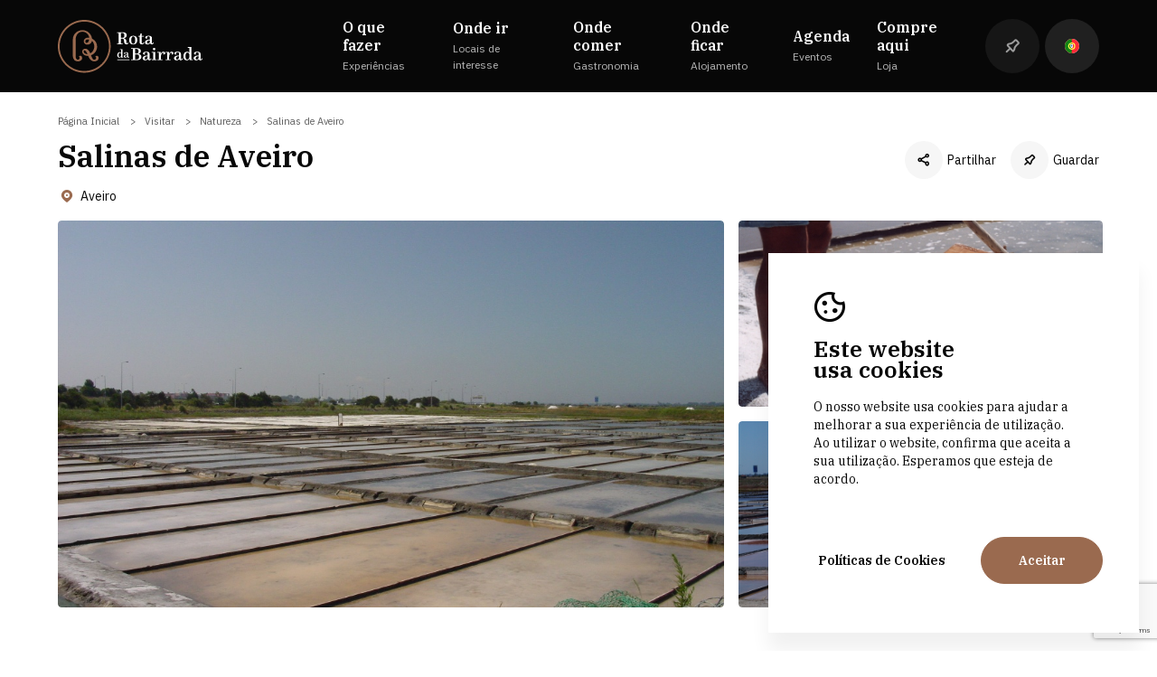

--- FILE ---
content_type: text/html; charset=utf-8
request_url: https://rotadabairrada.pt/pt/onde-ir/salinas-de-aveiro
body_size: 10127
content:
<!DOCTYPE html>
<html lang="pt">
<head>
    
<meta charset="utf-8" />
<meta name="viewport" content="width=device-width, initial-scale=1.0" />
<title>Salinas de Aveiro - Rota da Bairrada</title>

    <meta name="description" content="  " />
    <meta property=og:title content="Ponto Interesse Show" />
    <meta name="keywords" content="  " />

<script type="text/javascript" src="https://www.google.com/recaptcha/api.js?render=6LcvvcApAAAAADTRaBccH-9SZEdvSTzVj4wRdMtI"></script>
<link rel="apple-touch-icon" sizes="180x180" href="/favicon/apple-touch-icon.png">
<link rel="icon" type="image/png" sizes="32x32" href="/favicon/favicon-32x32.png">
<link rel="icon" type="image/png" sizes="16x16" href="/favicon/favicon-16x16.png">
<link rel="manifest" href="/favicon/site.webmanifest">
<link rel="mask-icon" href="/favicon/safari-pinned-tab.svg" color="#9f614b">
<link rel="shortcut icon" href="/favicon/favicon.ico">
<meta name="msapplication-TileColor" content="#000000">
<meta name="msapplication-config" content="/favicon/browserconfig.xml">
<meta name="theme-color" content="#ffffff">
    
<link rel="canonical" href="https://rotadabairrada.pt" />

    <link rel="stylesheet" href="/dist/css/all.min.css" />
    <link href='https://fonts.googleapis.com/css2?family=IBM&#x2B;Plex&#x2B;Sans:wght@400;600&amp;family=IBM&#x2B;Plex&#x2B;Serif:wght@400;600&amp;display=swap' rel='stylesheet'>

<style>
    :root {
--base-font: 'IBM Plex Serif', serif;;
--secundary-font: 'IBM Plex Sans', sans-serif;
--brand-color: #9A6A4F;
--secundary-color: #FFFFFF;
--default-color: #070707;
--details-color: #F6F6F6;
--extra-color: #616161;
--titles-color: #070707;
--subtitles-color: #616161;
--page-background: #FFFFFF;
--section-background: #F8F4F2;
--card-bg-color: #FFFFFF;
--main-btn-background: #9A6A4F;
--main-btn-color: #FFFFFF;
--color-default: #070707;
    }
</style>

    <script id="queue">
        var queue = { error: [] },
            master = { imagemZero: function (obj) { obj.src = "[data-uri]"; queue.error.push(obj); } };
    </script>

    
<!-- Google tag (gtag.js) -->
<script async src="https://www.googletagmanager.com/gtag/js?id=G-XL6H5QKY9X"></script>
<script>
  window.dataLayer = window.dataLayer || [];
  function gtag(){dataLayer.push(arguments);}
  gtag('js', new Date());

  gtag('config', 'G-XL6H5QKY9X');
</script><!-- Connected Sites -->
<script>
if(window._mtmReady){ 
 console.error('Connected sites script already loaded. You might have it dupplicated.'); 
} else { 
window._mtmReady=true; 
var _mtm = window._mtm = window._mtm || [];
_mtm.push({'mtm.startTime': (new Date().getTime()), 'event': 'mtm.Start'});
var d=document, g=d.createElement('script'), s=d.getElementsByTagName('script')[0];
g.async=true; g.src='https://egoi.site/523771_rotadabairrada.pt.js'; 
s.parentNode.insertBefore(g,s);
}
</script>
<!-- End Connected Sites -->


</head>
<body>
    


    <div id="cookieConsent" class="cookie-popup">
        <span class="info icon-ma icon-icon_cookies"></span>
        <span class="infoTitulo">Este website <br> usa cookies</span>
        <span class="txt">O nosso website usa cookies para ajudar a melhorar a sua experi&#xEA;ncia de utiliza&#xE7;&#xE3;o. Ao utilizar o website, confirma que aceita a sua utiliza&#xE7;&#xE3;o. Esperamos que esteja de acordo.</span>
        <div class="cookie-popup__buttons">
            <a class="link" target="_blank" href='https://rotadabairrada.pt/pt/politica-de-cookies'>Pol&#xED;ticas de Cookies</a>
            <button type="button" class="accept comp-main-button" data-dismiss="alert" data-cookie-string=".AspNet.Consent=yes; expires=Sun, 24 Jan 2027 19:34:41 GMT; path=/; secure; samesite=none">
                <span aria-hidden="true">Aceitar</span>
            </button>
        </div>
    </div>
   <script>
   (function () {
      var button = document.querySelector("#cookieConsent button[data-cookie-string]");
      var popup = document.querySelector("#cookieConsent");
      button.addEventListener("click", function (event) {
         document.cookie = button.dataset.cookieString;
         popup.style.display = "none";
      }, false);
   })();
   </script>

    <div b-w8l2ff7eax class="masterpage">
        

 

<header class=" ma-modulo Header ">
    <div class="Header__outer">
        <div class="wfull Header__wrapper">
            <div class="Header__logo">
                <a class="lnk-logo" href="/pt">
                    <img src="https://media.rotadabairrada.pt/1\DESIGN\logow.svg" alt="RotaBairrada"/>
                    <img src="https://media.rotadabairrada.pt/1\DESIGN\logo.svg" alt="RotaBairrada" class="reverse"/>
                </a>
            </div>
            <div class="Header__menu-holder">
                <div class="Header__menu">
                            <div class="Header__menu-item">
                                    <span class="menu-lateral__link ma-font-02 js-abrir-submenu" data-submenu="1">
                                        <span class="icon-ma icon-arrow-right"></span>
                                        <span class="ma-menu">O que fazer</span>
                                        <span class="ma-font-08">Experi&#xEA;ncias</span>
                                    </span>
                            </div>
                            <div class="Header__menu-item">
                                    <span class="menu-lateral__link ma-font-02 js-abrir-submenu" data-submenu="2">
                                        <span class="icon-ma icon-arrow-right"></span>
                                        <span class="ma-menu">Onde ir</span>
                                        <span class="ma-font-08">Locais de interesse</span>
                                    </span>
                            </div>
                            <div class="Header__menu-item">
                                    <a href="/pt/onde-comer" class="menu-lateral__link ma-font-02">
                                        <span class="ma-menu">Onde comer</span>
                                        <span class="ma-font-08">Gastronomia</span>
                                    </a>
                            </div>
                            <div class="Header__menu-item">
                                    <a href="/pt/onde-ficar" class="menu-lateral__link ma-font-02">
                                        <span class="ma-menu">Onde ficar</span>
                                        <span class="ma-font-08">Alojamento</span>
                                    </a>
                            </div>
                            <div class="Header__menu-item">
                                    <a href="/pt/agenda" class="menu-lateral__link ma-font-02">
                                        <span class="ma-menu">Agenda</span>
                                        <span class="ma-font-08">Eventos</span>
                                    </a>
                            </div>
                            <div class="Header__menu-item">
                                    <a href="https://loja.rotadabairrada.pt/" class="menu-lateral__link ma-font-02">
                                        <span class="ma-menu">Compre aqui</span>
                                        <span class="ma-font-08">Loja</span>
                                    </a>
                            </div>
                </div>
                <div class="menu-secundario">
                            <div class="menu">
                                <span class="ma-font-05">Sobre n&#xF3;s</span>
                                    <ul>
                                            <li>
                                                <a href="/pt/quem-somos" class="ma-menu-footer">Quem Somos</a>
                                            </li>
                                            <li>
                                                <a href="/pt/territorio" class="ma-menu-footer">Territ&#xF3;rio</a>
                                            </li>
                                            <li>
                                                <a href="/pt/projetos" class="ma-menu-footer">Projetos</a>
                                            </li>
                                            <li>
                                                <a href="/pt/contactos" class="ma-menu-footer">Contactos</a>
                                            </li>
                                    </ul>
                            </div>
                            <div class="menu">
                                <span class="ma-font-05">Links legais</span>
                                    <ul>
                                            <li>
                                                <a href="/pt/resolucao-de-litigios" class="ma-menu-footer">Resolu&#xE7;&#xE3;o de lit&#xED;gios</a>
                                            </li>
                                            <li>
                                                <a href="/pt/politica-de-privacidade" class="ma-menu-footer">Pol&#xED;tica de privacidade</a>
                                            </li>
                                            <li>
                                                <a href="/pt/politica-de-cookies" class="ma-menu-footer">Pol&#xED;tica de cookies</a>
                                            </li>
                                    </ul>
                            </div>
                </div>

                <div class="menu-bairrada">
                    <span class="ma-font-05">Sites Bairrada</span>
                    <ul>
                        <li>
                            <img src="https://media.rotadabairrada.pt/1/fotos/29/18498561501910T.svg" alt="Bairrada.pt" /><a href="https://www.bairrada.pt/" class="ma-font-09" target="_blank">Bairrada.pt</a>
                        </li>
                        <li>
                            <img src="https://media.rotadabairrada.pt/1/fotos/29/18498561501910T.svg" alt="Loja bairrada" /><a href="https://loja.rotadabairrada.pt/" class="ma-font-09" target="_blank">Loja bairrada</a>
                        </li>
                        <li>
                            <img src="https://media.rotadabairrada.pt/1/fotos/29/18498561501910T.svg" alt="CVR Bairrada" /><a href="http://www.cvbairrada.pt/" class="ma-font-09" target="_blank">CVR Bairrada</a>
                        </li>
                    </ul>
                </div>


                <div class="Header__opcoes">
                    <a href="/pt/guardados" class="favoritos js-fav-count">
                        <span class="icon-ma icon-favoritos"></span>
                    </a>
                    <div class="idiomas js-escolher-idioma">
                        <div class="idiomas__activo">
                                <img src="/dist/images/pt.svg" alt="pt" />
                        </div>
                        <ul class="idiomas__dropdown">
                                <li>
                                    <a href="/pt/onde-ir/salinas-de-aveiro"><img src="/dist/images/pt.svg" alt="Portuguese" /></a>
                                </li>
                                <li>
                                    <a href="/en/where-to-go/aveiro-salt-flats"><img src="/dist/images/en.svg" alt="English" /></a>
                                </li>
                                <li>
                                    <a href="/es/donde-ir/salinas-de-aveiro"><img src="/dist/images/es.svg" alt="Spanish" /></a>
                                </li>
                        </ul>
                    </div>
                    <div class="user">
                        <div class="user-icons">
                            <span class="icon-ma icon-user"></span>
                            <span class="icon-ma icon-drop"></span>
                        </div>
                        <ul>
                        </ul>
                    </div>
                </div>
            </div>
            <div class="btn-menu js-abrir-menu">
                <span></span>
                <span></span>
                <span></span>
            </div>
        </div>
    </div>
    <div class=" Header__submenus">
                <div class="Header__submenu submenu" data-submenu="1">
                    <div class="submenu__list">
                                <div class="js-fechar-submenu back-menu">
                                    <span class="icon-ma icon-arrow-left"></span>
                                    <span class="ma-font-18">O que fazer</span>
                                    <span class="ma-font-08">Experi&#xEA;ncias</span>
                                </div>
                            <ul>
                                        <li class=" js-submenu-link" data-img="https://media.rotadabairrada.pt/1/fotos/63/9650701811454L.jpg">
                                            <a href="/pt/o-que-fazer?category=o-patrimonio-e-cultura" class="ma-font-16">O Patrim&#xF3;nio e Cultura</a>
                                        </li>
                                        <li class=" js-submenu-link" data-img="https://media.rotadabairrada.pt/1/fotos/768/16006138438993C.jpeg">
                                            <a href="/pt/o-que-fazer?category=as-atividades" class="ma-font-16">Outras experi&#xEA;ncias</a>
                                        </li>
                                        <li class=" js-submenu-link" data-img="https://media.rotadabairrada.pt/1/fotos/76/9647444621833D.jpg">
                                            <a href="/pt/o-que-fazer?category=as-praias" class="ma-font-16">Espa&#xE7;os Naturais</a>
                                        </li>
                                        <li class=" js-submenu-link" data-img="https://media.rotadabairrada.pt/1/fotos/59/8981513123893e.jpg">
                                            <a href="/pt/o-que-fazer?category=o-terroir" class="ma-font-16">Experi&#xEA;ncias nas Caves e Adegas</a>
                                        </li>
                                        <li class=" js-submenu-link" data-img="https://media.rotadabairrada.pt/1/fotos/758/7277854536336I.jpg">
                                            <a href="/pt/o-que-fazer?category=experiencias" class="ma-font-16">Experi&#xEA;ncias by Rota da Bairrada</a>
                                        </li>
                                        <li class=" js-submenu-link" data-img="https://media.rotadabairrada.pt/1/fotos/60/16004160623160M.jpg">
                                            <a href="/pt/o-que-fazer?category=a-natureza" class="ma-font-16">Experi&#xEA;ncias na Natureza</a>
                                        </li>
                                        <li class=" js-submenu-link" data-img="https://media.rotadabairrada.pt/1/fotos/761/11698171567849Z.jpg">
                                            <a href="/pt/o-que-fazer?category=experiencias-na-vinha" class="ma-font-16">Experi&#xEA;ncias na Vinha</a>
                                        </li>
                            </ul>
                    </div>
                    <div class="submenu__image" data-imagem="https://media.rotadabairrada.pt/1/fotos/63/9650701811454L.jpg" style="background-image: url(https://media.rotadabairrada.pt/1/fotos/63/9650701811454L.jpg)">
                        <div class="link-image"></div>
                    </div>
                </div>    
                <div class="Header__submenu submenu" data-submenu="2">
                    <div class="submenu__list">
                                <div class="js-fechar-submenu back-menu">
                                    <span class="icon-ma icon-arrow-left"></span>
                                    <span class="ma-font-18">Onde ir</span>
                                    <span class="ma-font-08">Locais de interesse</span>
                                </div>
                            <ul>
                                        <li class=" js-submenu-link" data-img="https://media.rotadabairrada.pt/1/fotos/69/8998298434576i.jpg">
                                            <a href="/pt/onde-ir?category=as-caves-e-adegas" class="ma-font-16">As Caves e Adegas</a>
                                        </li>
                                        <li class=" js-submenu-link" data-img="https://media.rotadabairrada.pt/1/fotos/63/9650701811454L.jpg">
                                            <a href="/pt/onde-ir?category=o-patrimonio-e-cultura" class="ma-font-16">O Patrim&#xF3;nio e Cultura</a>
                                        </li>
                                        <li class=" js-submenu-link" data-img="https://media.rotadabairrada.pt/1/fotos/768/16006138438993C.jpeg">
                                            <a href="/pt/onde-ir?category=as-atividades" class="ma-font-16">Outras experi&#xEA;ncias</a>
                                        </li>
                                        <li class=" js-submenu-link" data-img="https://media.rotadabairrada.pt/1/fotos/734/9649963845579h.jpg">
                                            <a href="/pt/onde-ir?category=espacos-desportivos" class="ma-font-16">Espa&#xE7;os Desportivos</a>
                                        </li>
                                        <li class=" js-submenu-link" data-img="https://media.rotadabairrada.pt/1/fotos/76/9647444621833D.jpg">
                                            <a href="/pt/onde-ir?category=as-praias" class="ma-font-16">Espa&#xE7;os Naturais</a>
                                        </li>
                                        <li class=" js-submenu-link" data-img="https://media.rotadabairrada.pt/1/fotos/729/9648158524633G.jpg">
                                            <a href="/pt/onde-ir?category=espacos-naturais" class="ma-font-16">As Praias</a>
                                        </li>
                                        <li class=" js-submenu-link" data-img="https://media.rotadabairrada.pt/1/fotos/60/16004160623160M.jpg">
                                            <a href="/pt/onde-ir?category=a-natureza" class="ma-font-16">Experi&#xEA;ncias na Natureza</a>
                                        </li>
                            </ul>
                    </div>
                    <div class="submenu__image" data-imagem="https://media.rotadabairrada.pt/1/fotos/69/8998298434576i.jpg" style="background-image: url(https://media.rotadabairrada.pt/1/fotos/69/8998298434576i.jpg)">
                        <div class="link-image"></div>
                    </div>
                </div>    
    </div>
</header>



<section class=" ma-modulo PontoInteresseShow show-page">
    <div class="intro-page wfull">
        <a onclick="window.history.back()" class="btn-voltar"><span class="icon-ma icon-arrow2"></span>Voltar</a>
        <div class="left">
            <div class="intro-page__breadcrumbs">
                        <a href="/" class="breadcrumb ma-font-11">Página Inicial</a>
                        <a href="/pt/onde-ir" class="breadcrumb ma-font-11">Visitar</a>
                        <a href="/pt/onde-ir?category=natureza" class="breadcrumb ma-font-11">Natureza</a>
                        <span class="breadcrumb ma-font-11">Salinas de Aveiro</span>
            </div>
            <h1 class="intro-page__title ma-font-02" data-aos="fade-up" data-aos-once="true" data-aos-duration="400">
                Salinas de Aveiro
            </h1>
            <div class="intro-page__local" >
                <span class="entidade"></span>
                <div class="location">
                    <span class="icon-ma icon-location"></span>
                    <span class="ma-font-06">Aveiro</span>
                </div>
            </div>
        </div>

        <div class="intro-page__actions">
            <div class="acoes">
                <div class=partilha>
                    <span class="icon-ma icon-share"></span>
                    <span class="ma-font-06">Partilhar</span>

                    <div class="list-partilha">
                        <ul class='social_shares'><li><a target='_blank' title='Facebook' class='facebook_share' href='https://www.facebook.com/sharer.php?u=https%3a%2f%2frotadabairrada.pt%2fpt%2fonde-ir%2fsalinas-de-aveiro'><span class='icon-ma icon-facebook'></span><span class='lbl'>Facebook</span></a></li><li><a target='_blank' title='Twitter' class='twitter_share' href='https://twitter.com/share?text=Salinas%20de%20Aveiro&amp;lang=&amp;url=https%3a%2f%2frotadabairrada.pt%2fpt%2fonde-ir%2fsalinas-de-aveiro'><span class='icon-ma icon-twitter'></span><span class='lbl'>Twitter</span></a></li><li><a target='_blank' title='LinkedIn' class='linkedin_share' href='https://www.linkedin.com/shareArticle?mini=true&url=https%3a%2f%2frotadabairrada.pt%2fpt%2fonde-ir%2fsalinas-de-aveiro&title=Salinas%20de%20Aveiro'><span class='icon-ma icon-linkedin'></span><span class='lbl'>LinkedIn</span></a></li></ul>
                    </div>
                </div>
                <div class="favoritos js-add-favoritos " data-id="458">
                    <span class="icon-ma icon-favoritos"></span>
                    <span class="ma-font-06">Guardar</span>
                </div>
            </div>
        </div>
    </div>



<div class="gallery wfull" data-aos="fade-up" data-aos-once="true" data-aos-duration="400">
                <div class="gallery__photos  gallery-grid">
                        <div class="photo">
                            <img src="https://www.rotadabairrada.pt/media/irt/1628/Salinas.1.jpg" alt="Salinas de Aveiro" data-index="0">
                        </div>
                        <div class="photo">
                            <img src="https://www.rotadabairrada.pt/media/irt/1628/SAL.jpg.JPG" alt="Salinas de Aveiro" data-index="1">
                        </div>
                        <div class="photo">
                            <img src="https://www.rotadabairrada.pt/media/irt/1628/DSC04921.JPG.JPG" alt="Salinas de Aveiro" data-index="2">
                        </div>
                </div>
        <div class="ver-galeria js-ver-galeria"><span class="ver-galeria-wrap ma-font-09">Ver galeria<span class="icon-ma icon-fotos"></span></span></div>

        <div class="full-galeria hidden">
            <div class="swiper-container">
                <div class="swiper-wrapper">

                        <div class="swiper-slide">
                        
                            <img data-src="https://www.rotadabairrada.pt/media/irt/1628/Salinas.1.jpg" class="swiper-lazy js-imagescale" alt="Salinas de Aveiro" />
                            <div class="swiper-lazy-preloader"></div>
           <div class="video">
                                <video muted autoplay plasyinline loop class="video" src="https://www.rotadabairrada.pt/media/irt/1628/Salinas.1.jpg"></video>
                            </div>
                        </div>
                        <div class="swiper-slide">
                        
                            <img data-src="https://www.rotadabairrada.pt/media/irt/1628/SAL.jpg.JPG" class="swiper-lazy js-imagescale" alt="Salinas de Aveiro" />
                            <div class="swiper-lazy-preloader"></div>
           <div class="video">
                                <video muted autoplay plasyinline loop class="video" src="https://www.rotadabairrada.pt/media/irt/1628/SAL.jpg.JPG"></video>
                            </div>
                        </div>
                        <div class="swiper-slide">
                        
                            <img data-src="https://www.rotadabairrada.pt/media/irt/1628/DSC04921.JPG.JPG" class="swiper-lazy js-imagescale" alt="Salinas de Aveiro" />
                            <div class="swiper-lazy-preloader"></div>
           <div class="video">
                                <video muted autoplay plasyinline loop class="video" src="https://www.rotadabairrada.pt/media/irt/1628/DSC04921.JPG.JPG"></video>
                            </div>
                        </div>
                        <div class="swiper-slide">
                        
                            <img data-src="https://www.rotadabairrada.pt/media/irt/1628/DSC04916.JPG.JPG" class="swiper-lazy js-imagescale" alt="Salinas de Aveiro" />
                            <div class="swiper-lazy-preloader"></div>
           <div class="video">
                                <video muted autoplay plasyinline loop class="video" src="https://www.rotadabairrada.pt/media/irt/1628/DSC04916.JPG.JPG"></video>
                            </div>
                        </div>
                        <div class="swiper-slide">
                        
                            <img data-src="https://www.rotadabairrada.pt/media/irt/1628/DSC04920.JPG.JPG" class="swiper-lazy js-imagescale" alt="Salinas de Aveiro" />
                            <div class="swiper-lazy-preloader"></div>
           <div class="video">
                                <video muted autoplay plasyinline loop class="video" src="https://www.rotadabairrada.pt/media/irt/1628/DSC04920.JPG.JPG"></video>
                            </div>
                        </div>
                        <div class="swiper-slide">
                        
                            <img data-src="https://www.rotadabairrada.pt/media/irt/1628/BarcoSalineiro2.jpg" class="swiper-lazy js-imagescale" alt="Salinas de Aveiro" />
                            <div class="swiper-lazy-preloader"></div>
           <div class="video">
                                <video muted autoplay plasyinline loop class="video" src="https://www.rotadabairrada.pt/media/irt/1628/BarcoSalineiro2.jpg"></video>
                            </div>
                        </div>
                        <div class="swiper-slide">
                        
                            <img data-src="https://www.rotadabairrada.pt/media/irt/1628/Salinas C.jpg" class="swiper-lazy js-imagescale" alt="Salinas de Aveiro" />
                            <div class="swiper-lazy-preloader"></div>
           <div class="video">
                                <video muted autoplay plasyinline loop class="video" src="https://www.rotadabairrada.pt/media/irt/1628/Salinas C.jpg"></video>
                            </div>
                        </div>
                </div>
            </div>
        </div>

    </div>
    <div class="information wfull">
        <div class="information__texts" data-aos="fade-up" data-aos-once="true" data-aos-duration="400">

            <div class="mobile-titles">
                <h2 class="intro-page__title ma-font-02">
                    Salinas de Aveiro
                </h2>
                <div class="intro-page__local">
                    <span class="entidade"></span>
                    <div class="">
                        <span class="icon-ma icon-location"></span>
                        <span class="ma-font-06">Aveiro</span>
                    </div>
                </div>
            </div>



            <div class="info-section first">
                <h5 class="ma-font-04">
                    Apresenta&#xE7;&#xE3;o
                </h5>
                    <div class="info-text ma-font-10">
                        <p>A exploração de Sal na região de Aveiro remonta a uma época anterior à existência da própria Ria.</p>
<p>O primeiro documento escrito sobre o salgado aveirense é anterior à fundação da nacionalidade.</p>
<p>As salinas integram um conjunto mais ou menos complexo de valas, canais, tanques e lagoas de decantação e evaporação separadas por diques, taludes e marachas colonizadas pela vegetação típica dos sapais.</p>
<p> </p>
<p>Distância dos Espaços Bairrada</p>
<p>Espaço Curia: 33,9km - 39min</p>
<p>Espaço Oliveira do Bairro: 22,6km - 27min</p>
                    </div>
            </div>


        </div>

        <div class="information__contacts" data-aos="fade-up" data-aos-once="true" data-aos-duration="400">
            <div class="contacts-wrapper">
                <h5 class="ma-font-16">Salinas de Aveiro</h5>
                <div class="address ma-font-06">
                    
                </div>
                <div class="contacts ma-font-06">

                </div>
                <a href="https://www.google.com/maps/dir/?api=1&amp;destination=40.6448496933667,-8.662744697891144&amp;travelmode=driving" class="btn-directions" target="_blank">Obter dire&#xE7;&#xF5;es<span class="icon-ma icon-direcoes"></span></a>
            </div>
        </div>
    </div>

    <section class="map-section wfull" data-aos="fade-up" data-aos-once="true" data-aos-duration="400">
        <div class="map-section__intro">
            <h2 class="ma-font-04">
                Localiza&#xE7;&#xE3;o
            </h2>
            <span class="ma-font-06 local">
                <span class="icon-ma icon-location"></span>
                Aveiro
            </span>
        </div>


<div class="map-wrapper" data-mapa="{&quot;Nome&quot;:&quot;Salinas de Aveiro&quot;,&quot;Imagem&quot;:&quot;https://www.rotadabairrada.pt/media/irt/1628/Salinas.1.jpg&quot;,&quot;Lat&quot;:40.6448496933667,&quot;Long&quot;:-8.662744697891144,&quot;UrlDirecoes&quot;:&quot;https://www.google.com/maps/dir/?api=1&amp;destination=40.6448496933667,-8.662744697891144&amp;travelmode=driving&quot;,&quot;OutrasLocalizacoes&quot;:[]}">
    <div id="map_holder" class="mapa-holder">
        <a class="img_mapa">
            <div id="OpenStreetMaps" clientidmode="Static" class="OpenStreetMaps"></div>
        </a>
    </div>
</div>

    </section>

</section>


<footer class=" ma-modulo Footer ">
    <div class="wfull">
        <div class="menu-holder">
                    <div class="menu">
                        <span class="ma-font-05">Explorar</span>
                            <ul>
                                    <li>
                                        <a href="/pt/o-que-fazer" class="ma-menu-footer">O que fazer</a>
                                    </li>
                                    <li>
                                        <a href="/pt/onde-ir" class="ma-menu-footer">Onde ir</a>
                                    </li>
                                    <li>
                                        <a href="/pt/onde-comer" class="ma-menu-footer">Onde comer</a>
                                    </li>
                                    <li>
                                        <a href="/pt/onde-ficar" class="ma-menu-footer">Onde ficar</a>
                                    </li>
                                    <li>
                                        <a href="/pt/agenda" class="ma-menu-footer">Agenda</a>
                                    </li>
                            </ul>
                    </div>
                    <div class="menu">
                        <span class="ma-font-05">Sobre n&#xF3;s</span>
                            <ul>
                                    <li>
                                        <a href="/pt/quem-somos" class="ma-menu-footer">Quem Somos</a>
                                    </li>
                                    <li>
                                        <a href="/pt/territorio" class="ma-menu-footer">Territ&#xF3;rio</a>
                                    </li>
                                    <li>
                                        <a href="/pt/projetos" class="ma-menu-footer">Projetos</a>
                                    </li>
                                    <li>
                                        <a href="/pt/contactos" class="ma-menu-footer">Contactos</a>
                                    </li>
                                    <li>
                                        <a href="/pt/documentacao" class="ma-menu-footer">Documenta&#xE7;&#xE3;o</a>
                                    </li>
                            </ul>
                    </div>
                    <div class="menu">
                        <span class="ma-font-05">Links legais</span>
                            <ul>
                                    <li>
                                        <a href="/pt/resolucao-de-litigios" class="ma-menu-footer">Resolu&#xE7;&#xE3;o de lit&#xED;gios</a>
                                    </li>
                                    <li>
                                        <a href="/pt/politica-de-privacidade" class="ma-menu-footer">Pol&#xED;tica de privacidade</a>
                                    </li>
                                    <li>
                                        <a href="/pt/politica-de-cookies" class="ma-menu-footer">Pol&#xED;tica de cookies</a>
                                    </li>
                                    <li>
                                        <a href="/pt/termos-e-condicoes-de-vouchers" class="ma-menu-footer">Pol&#xED;tica de vouchers</a>
                                    </li>
                            </ul>
                    </div>
                    <div class="menu">
                        <span class="ma-font-05">Bairrada Explorer</span>
                            <ul>
                                    <li>
                                        <a href="/pt/enoturismo" class="ma-menu-footer">Experi&#xEA;ncias Personalizadas</a>
                                    </li>
                                    <li>
                                        <a href="/pt/destino" class="ma-menu-footer">Chegar &#xE0; Bairrada</a>
                                    </li>
                                    <li>
                                        <a href="/pt/eventos" class="ma-menu-footer">Eventos</a>
                                    </li>
                                    <li>
                                        <a href="/pt/newsletter" class="ma-menu-footer">NEWSLETTER</a>
                                    </li>
                            </ul>
                    </div>
            <div class="menu"> 
                <span class="ma-font-05">Sites Bairrada</span>
                <ul>
                    <li>
                         <img src="https://media.rotadabairrada.pt/1/fotos/29/18498561501910T.svg" alt="Bairrada.pt" /><a href="https://www.bairrada.pt/" class="ma-font-09" target="_blank">Bairrada.pt</a>
                    </li>
                    <li>
                         <img src="https://media.rotadabairrada.pt/1/fotos/29/18498561501910T.svg" alt="Loja bairrada" /><a href="https://loja.rotadabairrada.pt/" class="ma-font-09" target="_blank">Loja bairrada</a>
                    </li>
                    <li>
                         <img src="https://media.rotadabairrada.pt/1/fotos/29/18498561501910T.svg" alt="CVR Bairrada" /><a href="http://www.cvbairrada.pt/" class="ma-font-09" target="_blank">CVR Bairrada</a>
                    </li>
                </ul>
            </div>
        </div>
        <div class="footer-notes"> 
            <div class="footer-notes__copyright">
                <img src="https://media.rotadabairrada.pt/1/fotos/29/18498561501910T.svg" alt="Rota da Bairrada" />
                <div class="textos">
                    <span class="ma-font-08">&copy;&nbsp;2026 Rota da Bairrada</span>
                    <span class="ma-font-08">Todos os direitos reservados.<br />RNAAT 684/2019.</span>
                    <a href="http://digital.grupoma.eu" rel="noreferrer" class="ma-font-08" target="_blank">by M&amp;ADigital</a>
                </div>
            </div>
            <div class="footer-notes__logos">
                <div>
                    <span class="ma-font-11">Financiado por</span>
                    <img src="https://media.rotadabairrada.pt/1/fotos/29/18500093389564E.png" alt="bairrada"/>
                </div>
                <div>
                    <img src="https://media.rotadabairrada.pt/1/fotos/29/15712390568841N.svg" alt="winesofportugal"/>
                    <img src="https://media.rotadabairrada.pt/1/fotos/29/18500275568385c.png" alt="wineinmoderation"/>
                </div>
            </div>
            <div class="footer-notes__social">
                <div class="redes">
                    <ul>
                        <li>
                             <a href="https://www.facebook.com/rotadabairrada" class="ma-menu-footer"><span class="icon-ma icon-facebook"></span></a>
                        </li>
                        <li>
                             <a href="https://www.youtube.com/user/RotadaBairrada" class="ma-menu-footer"><span class="icon-ma icon-youtube"></span></a>
                        </li>
                        <li>
                             <a href="https://www.linkedin.com/company/rotadabairrada" class="ma-menu-footer"><span class="icon-ma icon-linkedin"></span></a>
                        </li>
                        <li>
                             <a href="https://www.instagram.com/rotadabairrada/" class="ma-menu-footer"><span class="icon-ma icon-instagram"></span></a>
                        </li>
                    </ul>
                </div>
                <a href="http://digital.grupoma.eu" rel="noreferrer" class="ma-font-08" target="_blank">by M&amp;ADigital</a>
            </div>
        </div>
    </div>
</footer>


    </div>

    <script src="/dist/js/all.min.js?v=12zF1PUEZuG5ez_5jbYk-al2gX8gI__V1VCT-Hz8OhI"></script>
    <script src="/lib/jquery-validation/dist/jquery.validate.min.js"></script>
    <script src="/lib/jquery-validation-unobtrusive/jquery.validate.unobtrusive.min.js"></script>

    
</body>
</html>


--- FILE ---
content_type: text/html; charset=utf-8
request_url: https://www.google.com/recaptcha/api2/anchor?ar=1&k=6LcvvcApAAAAADTRaBccH-9SZEdvSTzVj4wRdMtI&co=aHR0cHM6Ly9yb3RhZGFiYWlycmFkYS5wdDo0NDM.&hl=en&v=PoyoqOPhxBO7pBk68S4YbpHZ&size=invisible&anchor-ms=20000&execute-ms=30000&cb=l0wiq3jiay9i
body_size: 48741
content:
<!DOCTYPE HTML><html dir="ltr" lang="en"><head><meta http-equiv="Content-Type" content="text/html; charset=UTF-8">
<meta http-equiv="X-UA-Compatible" content="IE=edge">
<title>reCAPTCHA</title>
<style type="text/css">
/* cyrillic-ext */
@font-face {
  font-family: 'Roboto';
  font-style: normal;
  font-weight: 400;
  font-stretch: 100%;
  src: url(//fonts.gstatic.com/s/roboto/v48/KFO7CnqEu92Fr1ME7kSn66aGLdTylUAMa3GUBHMdazTgWw.woff2) format('woff2');
  unicode-range: U+0460-052F, U+1C80-1C8A, U+20B4, U+2DE0-2DFF, U+A640-A69F, U+FE2E-FE2F;
}
/* cyrillic */
@font-face {
  font-family: 'Roboto';
  font-style: normal;
  font-weight: 400;
  font-stretch: 100%;
  src: url(//fonts.gstatic.com/s/roboto/v48/KFO7CnqEu92Fr1ME7kSn66aGLdTylUAMa3iUBHMdazTgWw.woff2) format('woff2');
  unicode-range: U+0301, U+0400-045F, U+0490-0491, U+04B0-04B1, U+2116;
}
/* greek-ext */
@font-face {
  font-family: 'Roboto';
  font-style: normal;
  font-weight: 400;
  font-stretch: 100%;
  src: url(//fonts.gstatic.com/s/roboto/v48/KFO7CnqEu92Fr1ME7kSn66aGLdTylUAMa3CUBHMdazTgWw.woff2) format('woff2');
  unicode-range: U+1F00-1FFF;
}
/* greek */
@font-face {
  font-family: 'Roboto';
  font-style: normal;
  font-weight: 400;
  font-stretch: 100%;
  src: url(//fonts.gstatic.com/s/roboto/v48/KFO7CnqEu92Fr1ME7kSn66aGLdTylUAMa3-UBHMdazTgWw.woff2) format('woff2');
  unicode-range: U+0370-0377, U+037A-037F, U+0384-038A, U+038C, U+038E-03A1, U+03A3-03FF;
}
/* math */
@font-face {
  font-family: 'Roboto';
  font-style: normal;
  font-weight: 400;
  font-stretch: 100%;
  src: url(//fonts.gstatic.com/s/roboto/v48/KFO7CnqEu92Fr1ME7kSn66aGLdTylUAMawCUBHMdazTgWw.woff2) format('woff2');
  unicode-range: U+0302-0303, U+0305, U+0307-0308, U+0310, U+0312, U+0315, U+031A, U+0326-0327, U+032C, U+032F-0330, U+0332-0333, U+0338, U+033A, U+0346, U+034D, U+0391-03A1, U+03A3-03A9, U+03B1-03C9, U+03D1, U+03D5-03D6, U+03F0-03F1, U+03F4-03F5, U+2016-2017, U+2034-2038, U+203C, U+2040, U+2043, U+2047, U+2050, U+2057, U+205F, U+2070-2071, U+2074-208E, U+2090-209C, U+20D0-20DC, U+20E1, U+20E5-20EF, U+2100-2112, U+2114-2115, U+2117-2121, U+2123-214F, U+2190, U+2192, U+2194-21AE, U+21B0-21E5, U+21F1-21F2, U+21F4-2211, U+2213-2214, U+2216-22FF, U+2308-230B, U+2310, U+2319, U+231C-2321, U+2336-237A, U+237C, U+2395, U+239B-23B7, U+23D0, U+23DC-23E1, U+2474-2475, U+25AF, U+25B3, U+25B7, U+25BD, U+25C1, U+25CA, U+25CC, U+25FB, U+266D-266F, U+27C0-27FF, U+2900-2AFF, U+2B0E-2B11, U+2B30-2B4C, U+2BFE, U+3030, U+FF5B, U+FF5D, U+1D400-1D7FF, U+1EE00-1EEFF;
}
/* symbols */
@font-face {
  font-family: 'Roboto';
  font-style: normal;
  font-weight: 400;
  font-stretch: 100%;
  src: url(//fonts.gstatic.com/s/roboto/v48/KFO7CnqEu92Fr1ME7kSn66aGLdTylUAMaxKUBHMdazTgWw.woff2) format('woff2');
  unicode-range: U+0001-000C, U+000E-001F, U+007F-009F, U+20DD-20E0, U+20E2-20E4, U+2150-218F, U+2190, U+2192, U+2194-2199, U+21AF, U+21E6-21F0, U+21F3, U+2218-2219, U+2299, U+22C4-22C6, U+2300-243F, U+2440-244A, U+2460-24FF, U+25A0-27BF, U+2800-28FF, U+2921-2922, U+2981, U+29BF, U+29EB, U+2B00-2BFF, U+4DC0-4DFF, U+FFF9-FFFB, U+10140-1018E, U+10190-1019C, U+101A0, U+101D0-101FD, U+102E0-102FB, U+10E60-10E7E, U+1D2C0-1D2D3, U+1D2E0-1D37F, U+1F000-1F0FF, U+1F100-1F1AD, U+1F1E6-1F1FF, U+1F30D-1F30F, U+1F315, U+1F31C, U+1F31E, U+1F320-1F32C, U+1F336, U+1F378, U+1F37D, U+1F382, U+1F393-1F39F, U+1F3A7-1F3A8, U+1F3AC-1F3AF, U+1F3C2, U+1F3C4-1F3C6, U+1F3CA-1F3CE, U+1F3D4-1F3E0, U+1F3ED, U+1F3F1-1F3F3, U+1F3F5-1F3F7, U+1F408, U+1F415, U+1F41F, U+1F426, U+1F43F, U+1F441-1F442, U+1F444, U+1F446-1F449, U+1F44C-1F44E, U+1F453, U+1F46A, U+1F47D, U+1F4A3, U+1F4B0, U+1F4B3, U+1F4B9, U+1F4BB, U+1F4BF, U+1F4C8-1F4CB, U+1F4D6, U+1F4DA, U+1F4DF, U+1F4E3-1F4E6, U+1F4EA-1F4ED, U+1F4F7, U+1F4F9-1F4FB, U+1F4FD-1F4FE, U+1F503, U+1F507-1F50B, U+1F50D, U+1F512-1F513, U+1F53E-1F54A, U+1F54F-1F5FA, U+1F610, U+1F650-1F67F, U+1F687, U+1F68D, U+1F691, U+1F694, U+1F698, U+1F6AD, U+1F6B2, U+1F6B9-1F6BA, U+1F6BC, U+1F6C6-1F6CF, U+1F6D3-1F6D7, U+1F6E0-1F6EA, U+1F6F0-1F6F3, U+1F6F7-1F6FC, U+1F700-1F7FF, U+1F800-1F80B, U+1F810-1F847, U+1F850-1F859, U+1F860-1F887, U+1F890-1F8AD, U+1F8B0-1F8BB, U+1F8C0-1F8C1, U+1F900-1F90B, U+1F93B, U+1F946, U+1F984, U+1F996, U+1F9E9, U+1FA00-1FA6F, U+1FA70-1FA7C, U+1FA80-1FA89, U+1FA8F-1FAC6, U+1FACE-1FADC, U+1FADF-1FAE9, U+1FAF0-1FAF8, U+1FB00-1FBFF;
}
/* vietnamese */
@font-face {
  font-family: 'Roboto';
  font-style: normal;
  font-weight: 400;
  font-stretch: 100%;
  src: url(//fonts.gstatic.com/s/roboto/v48/KFO7CnqEu92Fr1ME7kSn66aGLdTylUAMa3OUBHMdazTgWw.woff2) format('woff2');
  unicode-range: U+0102-0103, U+0110-0111, U+0128-0129, U+0168-0169, U+01A0-01A1, U+01AF-01B0, U+0300-0301, U+0303-0304, U+0308-0309, U+0323, U+0329, U+1EA0-1EF9, U+20AB;
}
/* latin-ext */
@font-face {
  font-family: 'Roboto';
  font-style: normal;
  font-weight: 400;
  font-stretch: 100%;
  src: url(//fonts.gstatic.com/s/roboto/v48/KFO7CnqEu92Fr1ME7kSn66aGLdTylUAMa3KUBHMdazTgWw.woff2) format('woff2');
  unicode-range: U+0100-02BA, U+02BD-02C5, U+02C7-02CC, U+02CE-02D7, U+02DD-02FF, U+0304, U+0308, U+0329, U+1D00-1DBF, U+1E00-1E9F, U+1EF2-1EFF, U+2020, U+20A0-20AB, U+20AD-20C0, U+2113, U+2C60-2C7F, U+A720-A7FF;
}
/* latin */
@font-face {
  font-family: 'Roboto';
  font-style: normal;
  font-weight: 400;
  font-stretch: 100%;
  src: url(//fonts.gstatic.com/s/roboto/v48/KFO7CnqEu92Fr1ME7kSn66aGLdTylUAMa3yUBHMdazQ.woff2) format('woff2');
  unicode-range: U+0000-00FF, U+0131, U+0152-0153, U+02BB-02BC, U+02C6, U+02DA, U+02DC, U+0304, U+0308, U+0329, U+2000-206F, U+20AC, U+2122, U+2191, U+2193, U+2212, U+2215, U+FEFF, U+FFFD;
}
/* cyrillic-ext */
@font-face {
  font-family: 'Roboto';
  font-style: normal;
  font-weight: 500;
  font-stretch: 100%;
  src: url(//fonts.gstatic.com/s/roboto/v48/KFO7CnqEu92Fr1ME7kSn66aGLdTylUAMa3GUBHMdazTgWw.woff2) format('woff2');
  unicode-range: U+0460-052F, U+1C80-1C8A, U+20B4, U+2DE0-2DFF, U+A640-A69F, U+FE2E-FE2F;
}
/* cyrillic */
@font-face {
  font-family: 'Roboto';
  font-style: normal;
  font-weight: 500;
  font-stretch: 100%;
  src: url(//fonts.gstatic.com/s/roboto/v48/KFO7CnqEu92Fr1ME7kSn66aGLdTylUAMa3iUBHMdazTgWw.woff2) format('woff2');
  unicode-range: U+0301, U+0400-045F, U+0490-0491, U+04B0-04B1, U+2116;
}
/* greek-ext */
@font-face {
  font-family: 'Roboto';
  font-style: normal;
  font-weight: 500;
  font-stretch: 100%;
  src: url(//fonts.gstatic.com/s/roboto/v48/KFO7CnqEu92Fr1ME7kSn66aGLdTylUAMa3CUBHMdazTgWw.woff2) format('woff2');
  unicode-range: U+1F00-1FFF;
}
/* greek */
@font-face {
  font-family: 'Roboto';
  font-style: normal;
  font-weight: 500;
  font-stretch: 100%;
  src: url(//fonts.gstatic.com/s/roboto/v48/KFO7CnqEu92Fr1ME7kSn66aGLdTylUAMa3-UBHMdazTgWw.woff2) format('woff2');
  unicode-range: U+0370-0377, U+037A-037F, U+0384-038A, U+038C, U+038E-03A1, U+03A3-03FF;
}
/* math */
@font-face {
  font-family: 'Roboto';
  font-style: normal;
  font-weight: 500;
  font-stretch: 100%;
  src: url(//fonts.gstatic.com/s/roboto/v48/KFO7CnqEu92Fr1ME7kSn66aGLdTylUAMawCUBHMdazTgWw.woff2) format('woff2');
  unicode-range: U+0302-0303, U+0305, U+0307-0308, U+0310, U+0312, U+0315, U+031A, U+0326-0327, U+032C, U+032F-0330, U+0332-0333, U+0338, U+033A, U+0346, U+034D, U+0391-03A1, U+03A3-03A9, U+03B1-03C9, U+03D1, U+03D5-03D6, U+03F0-03F1, U+03F4-03F5, U+2016-2017, U+2034-2038, U+203C, U+2040, U+2043, U+2047, U+2050, U+2057, U+205F, U+2070-2071, U+2074-208E, U+2090-209C, U+20D0-20DC, U+20E1, U+20E5-20EF, U+2100-2112, U+2114-2115, U+2117-2121, U+2123-214F, U+2190, U+2192, U+2194-21AE, U+21B0-21E5, U+21F1-21F2, U+21F4-2211, U+2213-2214, U+2216-22FF, U+2308-230B, U+2310, U+2319, U+231C-2321, U+2336-237A, U+237C, U+2395, U+239B-23B7, U+23D0, U+23DC-23E1, U+2474-2475, U+25AF, U+25B3, U+25B7, U+25BD, U+25C1, U+25CA, U+25CC, U+25FB, U+266D-266F, U+27C0-27FF, U+2900-2AFF, U+2B0E-2B11, U+2B30-2B4C, U+2BFE, U+3030, U+FF5B, U+FF5D, U+1D400-1D7FF, U+1EE00-1EEFF;
}
/* symbols */
@font-face {
  font-family: 'Roboto';
  font-style: normal;
  font-weight: 500;
  font-stretch: 100%;
  src: url(//fonts.gstatic.com/s/roboto/v48/KFO7CnqEu92Fr1ME7kSn66aGLdTylUAMaxKUBHMdazTgWw.woff2) format('woff2');
  unicode-range: U+0001-000C, U+000E-001F, U+007F-009F, U+20DD-20E0, U+20E2-20E4, U+2150-218F, U+2190, U+2192, U+2194-2199, U+21AF, U+21E6-21F0, U+21F3, U+2218-2219, U+2299, U+22C4-22C6, U+2300-243F, U+2440-244A, U+2460-24FF, U+25A0-27BF, U+2800-28FF, U+2921-2922, U+2981, U+29BF, U+29EB, U+2B00-2BFF, U+4DC0-4DFF, U+FFF9-FFFB, U+10140-1018E, U+10190-1019C, U+101A0, U+101D0-101FD, U+102E0-102FB, U+10E60-10E7E, U+1D2C0-1D2D3, U+1D2E0-1D37F, U+1F000-1F0FF, U+1F100-1F1AD, U+1F1E6-1F1FF, U+1F30D-1F30F, U+1F315, U+1F31C, U+1F31E, U+1F320-1F32C, U+1F336, U+1F378, U+1F37D, U+1F382, U+1F393-1F39F, U+1F3A7-1F3A8, U+1F3AC-1F3AF, U+1F3C2, U+1F3C4-1F3C6, U+1F3CA-1F3CE, U+1F3D4-1F3E0, U+1F3ED, U+1F3F1-1F3F3, U+1F3F5-1F3F7, U+1F408, U+1F415, U+1F41F, U+1F426, U+1F43F, U+1F441-1F442, U+1F444, U+1F446-1F449, U+1F44C-1F44E, U+1F453, U+1F46A, U+1F47D, U+1F4A3, U+1F4B0, U+1F4B3, U+1F4B9, U+1F4BB, U+1F4BF, U+1F4C8-1F4CB, U+1F4D6, U+1F4DA, U+1F4DF, U+1F4E3-1F4E6, U+1F4EA-1F4ED, U+1F4F7, U+1F4F9-1F4FB, U+1F4FD-1F4FE, U+1F503, U+1F507-1F50B, U+1F50D, U+1F512-1F513, U+1F53E-1F54A, U+1F54F-1F5FA, U+1F610, U+1F650-1F67F, U+1F687, U+1F68D, U+1F691, U+1F694, U+1F698, U+1F6AD, U+1F6B2, U+1F6B9-1F6BA, U+1F6BC, U+1F6C6-1F6CF, U+1F6D3-1F6D7, U+1F6E0-1F6EA, U+1F6F0-1F6F3, U+1F6F7-1F6FC, U+1F700-1F7FF, U+1F800-1F80B, U+1F810-1F847, U+1F850-1F859, U+1F860-1F887, U+1F890-1F8AD, U+1F8B0-1F8BB, U+1F8C0-1F8C1, U+1F900-1F90B, U+1F93B, U+1F946, U+1F984, U+1F996, U+1F9E9, U+1FA00-1FA6F, U+1FA70-1FA7C, U+1FA80-1FA89, U+1FA8F-1FAC6, U+1FACE-1FADC, U+1FADF-1FAE9, U+1FAF0-1FAF8, U+1FB00-1FBFF;
}
/* vietnamese */
@font-face {
  font-family: 'Roboto';
  font-style: normal;
  font-weight: 500;
  font-stretch: 100%;
  src: url(//fonts.gstatic.com/s/roboto/v48/KFO7CnqEu92Fr1ME7kSn66aGLdTylUAMa3OUBHMdazTgWw.woff2) format('woff2');
  unicode-range: U+0102-0103, U+0110-0111, U+0128-0129, U+0168-0169, U+01A0-01A1, U+01AF-01B0, U+0300-0301, U+0303-0304, U+0308-0309, U+0323, U+0329, U+1EA0-1EF9, U+20AB;
}
/* latin-ext */
@font-face {
  font-family: 'Roboto';
  font-style: normal;
  font-weight: 500;
  font-stretch: 100%;
  src: url(//fonts.gstatic.com/s/roboto/v48/KFO7CnqEu92Fr1ME7kSn66aGLdTylUAMa3KUBHMdazTgWw.woff2) format('woff2');
  unicode-range: U+0100-02BA, U+02BD-02C5, U+02C7-02CC, U+02CE-02D7, U+02DD-02FF, U+0304, U+0308, U+0329, U+1D00-1DBF, U+1E00-1E9F, U+1EF2-1EFF, U+2020, U+20A0-20AB, U+20AD-20C0, U+2113, U+2C60-2C7F, U+A720-A7FF;
}
/* latin */
@font-face {
  font-family: 'Roboto';
  font-style: normal;
  font-weight: 500;
  font-stretch: 100%;
  src: url(//fonts.gstatic.com/s/roboto/v48/KFO7CnqEu92Fr1ME7kSn66aGLdTylUAMa3yUBHMdazQ.woff2) format('woff2');
  unicode-range: U+0000-00FF, U+0131, U+0152-0153, U+02BB-02BC, U+02C6, U+02DA, U+02DC, U+0304, U+0308, U+0329, U+2000-206F, U+20AC, U+2122, U+2191, U+2193, U+2212, U+2215, U+FEFF, U+FFFD;
}
/* cyrillic-ext */
@font-face {
  font-family: 'Roboto';
  font-style: normal;
  font-weight: 900;
  font-stretch: 100%;
  src: url(//fonts.gstatic.com/s/roboto/v48/KFO7CnqEu92Fr1ME7kSn66aGLdTylUAMa3GUBHMdazTgWw.woff2) format('woff2');
  unicode-range: U+0460-052F, U+1C80-1C8A, U+20B4, U+2DE0-2DFF, U+A640-A69F, U+FE2E-FE2F;
}
/* cyrillic */
@font-face {
  font-family: 'Roboto';
  font-style: normal;
  font-weight: 900;
  font-stretch: 100%;
  src: url(//fonts.gstatic.com/s/roboto/v48/KFO7CnqEu92Fr1ME7kSn66aGLdTylUAMa3iUBHMdazTgWw.woff2) format('woff2');
  unicode-range: U+0301, U+0400-045F, U+0490-0491, U+04B0-04B1, U+2116;
}
/* greek-ext */
@font-face {
  font-family: 'Roboto';
  font-style: normal;
  font-weight: 900;
  font-stretch: 100%;
  src: url(//fonts.gstatic.com/s/roboto/v48/KFO7CnqEu92Fr1ME7kSn66aGLdTylUAMa3CUBHMdazTgWw.woff2) format('woff2');
  unicode-range: U+1F00-1FFF;
}
/* greek */
@font-face {
  font-family: 'Roboto';
  font-style: normal;
  font-weight: 900;
  font-stretch: 100%;
  src: url(//fonts.gstatic.com/s/roboto/v48/KFO7CnqEu92Fr1ME7kSn66aGLdTylUAMa3-UBHMdazTgWw.woff2) format('woff2');
  unicode-range: U+0370-0377, U+037A-037F, U+0384-038A, U+038C, U+038E-03A1, U+03A3-03FF;
}
/* math */
@font-face {
  font-family: 'Roboto';
  font-style: normal;
  font-weight: 900;
  font-stretch: 100%;
  src: url(//fonts.gstatic.com/s/roboto/v48/KFO7CnqEu92Fr1ME7kSn66aGLdTylUAMawCUBHMdazTgWw.woff2) format('woff2');
  unicode-range: U+0302-0303, U+0305, U+0307-0308, U+0310, U+0312, U+0315, U+031A, U+0326-0327, U+032C, U+032F-0330, U+0332-0333, U+0338, U+033A, U+0346, U+034D, U+0391-03A1, U+03A3-03A9, U+03B1-03C9, U+03D1, U+03D5-03D6, U+03F0-03F1, U+03F4-03F5, U+2016-2017, U+2034-2038, U+203C, U+2040, U+2043, U+2047, U+2050, U+2057, U+205F, U+2070-2071, U+2074-208E, U+2090-209C, U+20D0-20DC, U+20E1, U+20E5-20EF, U+2100-2112, U+2114-2115, U+2117-2121, U+2123-214F, U+2190, U+2192, U+2194-21AE, U+21B0-21E5, U+21F1-21F2, U+21F4-2211, U+2213-2214, U+2216-22FF, U+2308-230B, U+2310, U+2319, U+231C-2321, U+2336-237A, U+237C, U+2395, U+239B-23B7, U+23D0, U+23DC-23E1, U+2474-2475, U+25AF, U+25B3, U+25B7, U+25BD, U+25C1, U+25CA, U+25CC, U+25FB, U+266D-266F, U+27C0-27FF, U+2900-2AFF, U+2B0E-2B11, U+2B30-2B4C, U+2BFE, U+3030, U+FF5B, U+FF5D, U+1D400-1D7FF, U+1EE00-1EEFF;
}
/* symbols */
@font-face {
  font-family: 'Roboto';
  font-style: normal;
  font-weight: 900;
  font-stretch: 100%;
  src: url(//fonts.gstatic.com/s/roboto/v48/KFO7CnqEu92Fr1ME7kSn66aGLdTylUAMaxKUBHMdazTgWw.woff2) format('woff2');
  unicode-range: U+0001-000C, U+000E-001F, U+007F-009F, U+20DD-20E0, U+20E2-20E4, U+2150-218F, U+2190, U+2192, U+2194-2199, U+21AF, U+21E6-21F0, U+21F3, U+2218-2219, U+2299, U+22C4-22C6, U+2300-243F, U+2440-244A, U+2460-24FF, U+25A0-27BF, U+2800-28FF, U+2921-2922, U+2981, U+29BF, U+29EB, U+2B00-2BFF, U+4DC0-4DFF, U+FFF9-FFFB, U+10140-1018E, U+10190-1019C, U+101A0, U+101D0-101FD, U+102E0-102FB, U+10E60-10E7E, U+1D2C0-1D2D3, U+1D2E0-1D37F, U+1F000-1F0FF, U+1F100-1F1AD, U+1F1E6-1F1FF, U+1F30D-1F30F, U+1F315, U+1F31C, U+1F31E, U+1F320-1F32C, U+1F336, U+1F378, U+1F37D, U+1F382, U+1F393-1F39F, U+1F3A7-1F3A8, U+1F3AC-1F3AF, U+1F3C2, U+1F3C4-1F3C6, U+1F3CA-1F3CE, U+1F3D4-1F3E0, U+1F3ED, U+1F3F1-1F3F3, U+1F3F5-1F3F7, U+1F408, U+1F415, U+1F41F, U+1F426, U+1F43F, U+1F441-1F442, U+1F444, U+1F446-1F449, U+1F44C-1F44E, U+1F453, U+1F46A, U+1F47D, U+1F4A3, U+1F4B0, U+1F4B3, U+1F4B9, U+1F4BB, U+1F4BF, U+1F4C8-1F4CB, U+1F4D6, U+1F4DA, U+1F4DF, U+1F4E3-1F4E6, U+1F4EA-1F4ED, U+1F4F7, U+1F4F9-1F4FB, U+1F4FD-1F4FE, U+1F503, U+1F507-1F50B, U+1F50D, U+1F512-1F513, U+1F53E-1F54A, U+1F54F-1F5FA, U+1F610, U+1F650-1F67F, U+1F687, U+1F68D, U+1F691, U+1F694, U+1F698, U+1F6AD, U+1F6B2, U+1F6B9-1F6BA, U+1F6BC, U+1F6C6-1F6CF, U+1F6D3-1F6D7, U+1F6E0-1F6EA, U+1F6F0-1F6F3, U+1F6F7-1F6FC, U+1F700-1F7FF, U+1F800-1F80B, U+1F810-1F847, U+1F850-1F859, U+1F860-1F887, U+1F890-1F8AD, U+1F8B0-1F8BB, U+1F8C0-1F8C1, U+1F900-1F90B, U+1F93B, U+1F946, U+1F984, U+1F996, U+1F9E9, U+1FA00-1FA6F, U+1FA70-1FA7C, U+1FA80-1FA89, U+1FA8F-1FAC6, U+1FACE-1FADC, U+1FADF-1FAE9, U+1FAF0-1FAF8, U+1FB00-1FBFF;
}
/* vietnamese */
@font-face {
  font-family: 'Roboto';
  font-style: normal;
  font-weight: 900;
  font-stretch: 100%;
  src: url(//fonts.gstatic.com/s/roboto/v48/KFO7CnqEu92Fr1ME7kSn66aGLdTylUAMa3OUBHMdazTgWw.woff2) format('woff2');
  unicode-range: U+0102-0103, U+0110-0111, U+0128-0129, U+0168-0169, U+01A0-01A1, U+01AF-01B0, U+0300-0301, U+0303-0304, U+0308-0309, U+0323, U+0329, U+1EA0-1EF9, U+20AB;
}
/* latin-ext */
@font-face {
  font-family: 'Roboto';
  font-style: normal;
  font-weight: 900;
  font-stretch: 100%;
  src: url(//fonts.gstatic.com/s/roboto/v48/KFO7CnqEu92Fr1ME7kSn66aGLdTylUAMa3KUBHMdazTgWw.woff2) format('woff2');
  unicode-range: U+0100-02BA, U+02BD-02C5, U+02C7-02CC, U+02CE-02D7, U+02DD-02FF, U+0304, U+0308, U+0329, U+1D00-1DBF, U+1E00-1E9F, U+1EF2-1EFF, U+2020, U+20A0-20AB, U+20AD-20C0, U+2113, U+2C60-2C7F, U+A720-A7FF;
}
/* latin */
@font-face {
  font-family: 'Roboto';
  font-style: normal;
  font-weight: 900;
  font-stretch: 100%;
  src: url(//fonts.gstatic.com/s/roboto/v48/KFO7CnqEu92Fr1ME7kSn66aGLdTylUAMa3yUBHMdazQ.woff2) format('woff2');
  unicode-range: U+0000-00FF, U+0131, U+0152-0153, U+02BB-02BC, U+02C6, U+02DA, U+02DC, U+0304, U+0308, U+0329, U+2000-206F, U+20AC, U+2122, U+2191, U+2193, U+2212, U+2215, U+FEFF, U+FFFD;
}

</style>
<link rel="stylesheet" type="text/css" href="https://www.gstatic.com/recaptcha/releases/PoyoqOPhxBO7pBk68S4YbpHZ/styles__ltr.css">
<script nonce="Eszz5Qw858OohESHrivEdQ" type="text/javascript">window['__recaptcha_api'] = 'https://www.google.com/recaptcha/api2/';</script>
<script type="text/javascript" src="https://www.gstatic.com/recaptcha/releases/PoyoqOPhxBO7pBk68S4YbpHZ/recaptcha__en.js" nonce="Eszz5Qw858OohESHrivEdQ">
      
    </script></head>
<body><div id="rc-anchor-alert" class="rc-anchor-alert"></div>
<input type="hidden" id="recaptcha-token" value="[base64]">
<script type="text/javascript" nonce="Eszz5Qw858OohESHrivEdQ">
      recaptcha.anchor.Main.init("[\x22ainput\x22,[\x22bgdata\x22,\x22\x22,\[base64]/[base64]/[base64]/ZyhXLGgpOnEoW04sMjEsbF0sVywwKSxoKSxmYWxzZSxmYWxzZSl9Y2F0Y2goayl7RygzNTgsVyk/[base64]/[base64]/[base64]/[base64]/[base64]/[base64]/[base64]/bmV3IEJbT10oRFswXSk6dz09Mj9uZXcgQltPXShEWzBdLERbMV0pOnc9PTM/bmV3IEJbT10oRFswXSxEWzFdLERbMl0pOnc9PTQ/[base64]/[base64]/[base64]/[base64]/[base64]\\u003d\x22,\[base64]\\u003d\\u003d\x22,\x22J8K3HDcrY3szHB0xwrDCilLDqg/CvMOcw6Evwq8cw6zDisK7w61sRMOwwoHDu8OEMyTCnmbDnsKlwqA8wqIOw4Q/N2TCtWByw6cOfyTCiMOpEsOESHnCukAIIMOawr87dW8nDcODw4bCkyUvwobDmcKGw4vDjMOvDRtWU8KCwrzCssO/Tj/Cg8Obw5PChCfCmMOiwqHCtsKRwqJVPhTChsKGUcOEQCLCq8K7wonClj8mwqPDl1wHwqrCsww4wq/CoMKlwo9cw6QVwovDs8KdSsOFwqfDqidqw5Eqwr9Zw6jDqcKtw5kXw7JjO8OaJCzDsXXDosOow50Rw7gQw64ow4ofVDxFA8K4MsKbwpU0IF7Dpx7Ds8OVQ0wPEsK+I0xmw4skw5HDicOqw7/CqcK0BMK8ZMOKX33DvcK2J8KVw7LCncOSIsOPwqXCl3/Dg2/DrSLDqio5GsKIB8O1XwfDgcKLGXYbw4zCgBTCjmkxwq/DvMKcw64wwq3CuMOFOcKKNMK/[base64]/[base64]/w5gCF8Ovw5d4wo/CnHdKworDulU4E8O+bsOdWcOaWlfCu1XDpyt/wr/DuR/Cr18yFXzDu8K2OcO/Sy/DrGh6KcKVwrJsMgnCkRZLw5puw7DCncO5wp55XWzCpDXCvSg6w4fDkj0Fwq/Dm19Nwp/[base64]/DksKywphqwpgDwrjCoi/CkcORVsKQwoNoezc8FsO8wpEJw5jCpMOHwox0AsK7McOhSlTDhsKWw7zDlhnCo8KdRsOfYsOQA21XdBcnwo5ew5Ryw7fDtS/CvxkmO8OidzjDi0sXVcOrw5zDg21EwpLCpCZLRE7CtnvDsDZkw4RYPMKdRyN0w6QqLCtGwojCjBzDo8OSw5JtJsOxE8OcAcKgw7w6WMOAw7/[base64]/[base64]/DhMOcwqMTbcKhSsKGJnzCgQ1Aw4PCn8K/[base64]/[base64]/CksKvwqZpw5wIw7zCtG7CpcORYcKdw4dNf01fwrwTwoRvDFIORMKqw7xwwprDpxcBwpbCjlrCu3/Dv3dHwovCjMKCw5vCkA4ywpRqw5N/[base64]/wrhXw7EOwoJYwp/DmFDCnGDDt1TDlsKXw5/[base64]/Dll/DocKxTC3Dr1NHwrtLwq1bwpLCjcKCwrZQGsKQdzfCtxnCnzzClTXDrFtow6HDlMKDOi5Mw4AHecODwqspfMOHVmhkE8O7I8OAZcKuwp7Cm0DCnFg2OcO3OhjChMKbwqLDvU1EwqthDMOaLcOFwq/DpwAvw63DnEoFw6bCoMKnw7bCvcOtwrPCnEvDmShcw5nCvgHCoMK+K0Ucw4/DqMK+CEPCn8KKw7UYKUTDgFzCnMKmwrDCiTN+wqjCuDLCo8Otw5wswqYCw63DsjIdPsKDw4zDjUABTcOdZ8KFNBTDicKwR2/[base64]/ClgbDp8OYwoZfwqTDlcKwwrLDqBnDtcKmw5zCuz4zwrvCsC3DhcOUISMuWhPDgcKNJT/Cq8Knw6Q3w6vCnVdWw5ZZw4jCqSXCvMOTw4nCqsOBPsOKHsOtMMKDBMKbw4tnccOyw4XDkGBkTsKbKsKCZcOoBsONGlvChcK5wr4iVTXCizzDv8O5w5XCixUmwo9zwr/DqDbCgVBYwpvDvcK2w4jDhk9Ww51cGMKQKMOUwpR1bMKJdmdZw4nCjSjChMKDwq8UKMKhLi0Yw5UgwqI3DiDDnC4Yw4wVw6Flw73CnXvCg0tmw4zCl1o8FSnCgXVWw7fCjRfCuXzDgsO1S2hTw4bCkl3DhBHDuMK7w5fCl8KYw7R2w4ddAiTDsmN/wqXCj8KtEcKWwrzCnsKmwpo4D8OfBcK7wqlZw4MIXh43bjzDvMOsw5nDtSvCpUTDkBfDiUI/A1kGUlzCtcK1Zh97wq/CnsO/w6VLDsOBwpd9UAfCiUEVw7fCkMKVw5LDpAcjPkzCvll9w6pQOcOEw4LChTvDn8O6w5cpwoIKw79Rw5oIwo/Dn8O6wqbDvcOkFcO9w5BTwpPDpTgMTcKgM8Ktwq3Ct8Krw5jDkcOWQ8OCwqjCsHVtwr1mwp1QexPDu23Dmx1CewALwpF1Y8O9d8KOw41PAMKpGcOQeSYUwq3CjcKZw4TCk33CvUHCiS1hwrANwrpJw7vDkjNcwp3DhQoXHsOGwqUuwq/DtsKuw6QOw5ERGcK2A0HDnEQKJMOAfWAUwoLCh8K8PsOeGSEnw5luO8KiIsK2wrdOw5jDscKFSg0Nw7oawobCog3CqcKkd8O7EwTDkcO9wqx8w44ww43Cj0jDrkQtw5gzbALDjjkUWsOgw6nDuQ05wq7CiMOnX2oUw4fCi8Okw73DpMOMfzZ2wrNUwo7ChRJiVi/DuTrCnMOow7bCriB5CMKvKsOowo7Drl/[base64]/DiEPDqsKkPBoNwpdaAFLDnsKMC8Kcw49Kw7VCw5DDn8KGw7dNwqjCocOKw5/CjlJjTgXCm8OLw6/Dq1Jmw4N3wqDCtW97wrbCmlLDj8KRw5VVw6XDmsOuwpkMXsOJL8Khw5PDlcKVwo42TFhtwotBw4PCkHnCjABTHiMwbC/CusKrf8Omwqx7VMKUd8KkFiFoWsO7Lzkzwr5jw6MySMKbccOeworCi3XDoA0pPMKWw63DhFkoZsK7AMOUeWAcw5vDrcODCm3DksKrw6owchnDi8K0w7thdcKAKBfDnXxZwol4woXCkMOwZcOdwpTCnsKewrnCv1Jww6/[base64]/XMKfLsK2OcOSw5IvLsOBH8K4wqLDpk/[base64]/w6xNwoc1w53Cp8KOw5N1JsKcFG3DqMKQw5DCtcKNwoUfC8OvAMOow4XCnUNTBMKRw6vDp8KNwoJdwovDmz4cW8KgZW8EOsOfw44/HMOjfsOwC1nCp1EeJcK6fjDDncOSJzLCqMKCw5HDh8KVMsOwwr/[base64]/Ng3DhcKPw6LDh8K5w4bCt8KtwrBcCcKuwp7CgsO/[base64]/[base64]/Ct1DDmMKTacKfXsKveyLCqcKnSE/Dq3sZbsK1d8OVw7wbw4VtOjNEw4x8wq4YEMOzEcKRw5RgT8OswpjCg8KzHVR8w45Lw4XDlgFBw6XDisKsLBHDgcKhw7giMcOdT8KiwqvDrcO2GMOUYSFNwogUHcOIc8Ovw4zChjdZwqFFIxR/wpXDrMKfdcOZwp8jw7/Dr8OXwo3DnXoBH8KyH8O5PBXCvULDq8OIw73Du8O/wovCi8OWDnYfwrxpbHddWMOIJwPDhMORCMKdVMK2wqPCiHzDg1sXwqJxw5REwo/[base64]/DvcOUO8KfWMKuLj/Di8KMw5Use8KgI0dUVsK0EcKVZSjCvEXDmcOtwoXDmcOzecOWwqrCqsKzw6zDtxAuw5otwqMRM1wdUCJFwpfDpX3CtnzCoRDDjG7DrjfDiCXCrsKNw7YtckDCk1pwJMOrwpkGwpXDpMK/wqNhwrsVIcOyLMKPwrhlWsKewr7CssK0w61hw7pCw7Y+w4ZuGsOswpdNETLCpWQww4nCtgnChcO2w5UUPXPCmRVbwo9Pwrs3GMOBfcOiwq4twoJTw7BPwrlMfUrDtSnChX3Cs3BUw7TDnMKpbcOZw5XDncK/wprDnsK4wp/DscKmw4HDosOlPm9PbFt9wqbDjjVUc8KlHMOKKMOZwrkvwqjDhQRQwqo0wq94wrxPV2ANw7wsCmY5CcKbJsOiBWo3w5HDi8O3w7HDrhsfasKSfRXCscO9McKRA0jCrMO1w5kaIsOtXMK2w5kHcsO2V8Kdw7V0w7Newr7Cl8OMwprCkirDncO1wo5pf8K2Y8KwY8ONEH/CgMOwE1ZObVQfw6FDwp/Do8OQwrwQw7vCl0MKw7fCgsOewo7DucOPwr/ChMKoJMKCEMKUUmE+DsO+NcKeCMKPw7QtwqJfUTknV8K0w5QVUcONw6HDs8O8w4QBMBvCuMOXAsOPwpTDtkHDuGwKwp0Qwqdgwq4zI8KBZsKGw7ZnHF/DqCrCo0rCtcOMbRVYDQklw73DiWlEdMOewoYBwrxEwrPDgFjCtcKsPsKEX8K7IsOfwpQDwp0Hd1VGM0FwwrIYw6M/w5A3cCzDqsKoacOEw7tfworCjMKcw7DDqWoRwqHDnsKODMKLw5LCuMKtCCjCk17DlMO9wrnDmsKaPsOwRCXDqMKQw5vChSrCo8OdCxzCv8KTeGc5w7Qzw6/Dj2HDtnPDicOow5UQHkfDskzCr8KkYcOeXsOGTsOBZCHDiXpPwqVfesKeCRR5YiZswqbCpcOJPEXDhMOuw6XDrcOWeWMhRxbDm8OvYsODXnwmGHgdwoDChgMpw4/DjsO9WAA2wpTDqMKPwrpswolZw5rChkNJwrYDDhZtw4LDo8OXw5DCsDjDky9kK8OnPcOhwovDoMObw74tF3hxewkuS8OcecK1McOSEQTCicKGO8KJKcKEwpDDsBLCgVw6YkFhworDisOUMyzDkcK6Mm7Cq8K+USnChBfDuVPDrh3CscK8w6B9w7/CuXtPSE3DtcOMRMKNwrljTmHCrsOiH2Mdwp49ND8UNkQxw5DCt8OawqNVwr3CscOpN8O+BMKnCC3DoMKxIcOaCsOkw5MiUyvCsMK5RMOWJsKTwpp/MStWwpHDslsPHsORwojDvMOewolXw4XDgjRsITVXIMKMIcKGw7g7wqdueMO2X39KwqvCqmjDplHCrMKew4PCt8KMw4Ebw4ZNSsOgw6LCqMO4QGfCrWtqwpfCowwDw78+DcOEbsKjdTcFwpUqZ8OGwonDqcK5bsKhecKuw7AVR3/CuMKmIcK9csKiHWYMwo8bw7IvZMKkwrXDt8OJw7ldHMKjNgcJw7NIw4DClkTCr8K/w5xpw6DDj8KTCcOhGsOLMARMwoZyMmzDt8K5HVRtw7zCpMKXVsKsLDrCgV/Cjx4xYMKGT8OfT8OMFcO7asOOM8KIwrTCkR/Din3DmMOIQXjCuX/CmcKpccK5wrvDtsOAw6FMw5nCj0A0NF7Cs8KLw5jDkzvDvMKvwpdbCMOsAMOxasK/w6Y5w6XDgzbDvl7Cni7DhRnDvEjCpMODwrQuw6LCvcKcw6dswqhRw7g6wpxTwqTDlsKzYknDuzzCsX3CmsOcasK8HsKTGcKbcsKHCsOZPyQkGCrCgcKoCsO4wo8rKRAAIsO2wqpgcsOsNsKeDcOmwqXDrMKvwoJzWMOLHzzCiD/DvUTDtk3CvVVhwrMMS1g5XMKCwo7CsmHCnA40w4/[base64]/CoMKKF8KNfTxDwo3DjWTDiHg+ABPDssOow41pw55iw6zCp03CscOPWcOgwpggDsOVCsKEw4TDm15gZ8OdEx/CvR/[base64]/CncOhe3LDkzQpw7LDs8KBwp/Cj8Kpwq8Tw5txNllSMsOow7jCuQ3CnXATfyXDgMK3I8OUw7TCjMK3wrHCuMOaw7vCvQwCwrJLAcK1FsOrw5nCg3gUwqEjV8O0KcOGw4jCnMOXwoMDNsKJwpIeEsKNbC90w4/Cq8KnwqnDuhR9a1pwQcKKwpHDvyR2w74DT8OKwp51TsKNwrPDuEBmwoAfwrBTw5shwp3CjHjCiMKmLhrCoVzDk8OkS1zCnMKXOQXCoMOvJFk2w4DDq1/[base64]/SMKuwrnCt8KMwqNXw6Zdw7nCkFbCizB/IMKRw5rDjMKQdUhJdsKyw5V2wpDDpnPCi8KpTAM8w5kywqtIHMKZCCxJe8OCfcOyw7/Clz8xwrMKwoHCnEwhwq4Zw7jDr8KPccKsw4nDiig/w6BxaW15wq/DmcOkw5HDiMKSAHPDgn/DjsKjYgVrEG/DtcOBOcKHZ05yJgtpJ3XDlsOCAHIPEV9xwqbDuTvDuMKgw7x4w4rCrm4BwrUuwq5zZHDDrcOSKMO1wqbCg8K0fMOkTcOEaxAiFWlrAhxmwq/CpErCkF4FFCTDlsKGE27DncKHRmnCrg0AFsKTbiXDmcKIwqjDk2oRPcK+ZMOuwp87wrnCqcKGSmU6w7zCk8OfwrdpSD3ClMKyw75Fw43CnMO1DMOOFxRuwr/[base64]/[base64]/I1XDtMKDwpPDhsKWGMKVQsKUZMKRfMKZOmAdw64kXB0/[base64]/CnsKtwpB0MkTChQPDuWfCszrDk8O9w5p/wr7ClnBVXsKhKSPDtQxvPwXCsAvDlcObw6XClsKVwp7DrA/Cs10KRsK4wozCkcKqZMKxw5VXwqHDm8KzwpJRwqo0w6tzKcOxwpF2dcOYwqkZw5twbcKUw7R1w5nDoGlbwqXDk8Oxa3vCmxFMEhbCtcOAY8O7w4fCksOawq0RGlfDkMKOw4bCscKAS8KiI3jCk29Gw5tQwo/CrMKJwqzDp8K4BMOqwr0sw7oYwrfDpMO8dVljZH9ewoZcwq0vwojCocKpw73DgV3DoEPDi8K9FRjCs8KgYcOLd8Kwf8KkaAvDk8OBwoITwrHCq0gwNgvCm8KGw7oOT8KzckzCkTLDr2cuwrFFVyJnwq0wR8OmXmfCli/[base64]/[base64]/DiMOyeUHCscK5UhnDi8KYUQ5vw4cZwq0IwrDCqnnDj8Kuw48ecMOmF8OzDMOMHsO7eMKHfsOgI8OvwpgOwpVlwqkSwpMAQ8OPf0fCq8OCayoYSTQGOcOgPcKFJMKpwqpqTlrCuXLCrGDDl8O/w5NMTw3DgsO/[base64]/DrCbCul/[base64]/DhGTCjMKeZx/DusK/wqwzcjlFJ8OcK8Kxw7nDhsKKwrHCmkgeVGLDkcO5KcKrwoZeeVLCmcKdw7HDkzUqfDTDqcOEfsKpwoHCiDNiw61ewozClMK0acOUw6/[base64]/[base64]/DnBh4wr9mwq7DqgozHAxIw5Mnwr3CtFUXw7FYw4nDsQzDlcOFJ8OAw4vDj8OQfcO3w7cUWMKhwrswwq0aw6LDp8OCBXMywo7CksOZw4U3wqjCpU/Ds8KaGGbDqBhtwoTCpsK5w55iwoxuSsKeXRJbeEpfOsKZNMKPwqt+ehHDpMOkfnfCrMOpwrnDtsK7w7gdTsKndsOFJcOZV2ALw7QqCDvChMKCw6QUw7NfQVdQw6fDlwjDh8OJw61vwqAzZsOTCMKtwro9w7EPwrPDkh7DssK6IDtIwr3Dgg7CoULCrELDkHDDtR/Cm8OJwrBcMsOveX5WfsKLDMK+OiQGFAjCiHDDo8OCwobDrx96woFrQiFjwpUdwrRlw73DmVjCrgpBw4ExHlzCi8KOwprDg8OSOAl5ScKxAiR6wol3b8KwWMO9W8KXwrJ7wpjDoMKAw5BWwrt7WcOUw5vCun3Dnglmw7vDmcOpOsKswq8wDl3Chi7Cj8KXOsOSFcK4Fy/CoFElO8K+w6PCnMOIwrpPw67CksOpO8OKFmJhGMKOKjZnZnzCg8Obw7gmwrTDqizCqcKAX8KIwocASMKXw5jCj8KQaATDlF/Ci8KCbcOSw63CjBjDpgopAMOSA8KJwp/[base64]/e8KAwpAdAAjDvsOfUABAw7dGRcOswqXDpzTDkVDCm8OlQkvCqsOuwrTDo8OGSjHCocOSw5dbfmDDnMOjwp9MwoDDk05bFyTDhDTDusKIVwDCjMK4IXlaIMKxB8KaJcOnwqUqw7PDnRBKP8KtM8OaHMKKPcO/[base64]/CjGDDrC7Dh1nDnG1uUQg0N8KBJzbDmWjCmXDCo8Kmw7PDr8KiMsKPw6ZLOsKdGsKGwpjCmHXCoSptBMKBwpMcClZ1YkVRNsO/QjfCtMKLw6YqwoVIwrRdeDHDrg3CtMONw5jCn1kWw7HCtF1Gw43DigHDpD0jdRvDuMKKw4rCncK7wqU6w5PDmhbDjcOOw7DCt33CrD3Ct8OTfDhBO8KXwrBxwqfDg0Nyw7V2wq5/P8Oqw5Y2UwrClMKIwotNwrwQIcOvEMKuw41pwqIZw4Ziw6LDjRPDjcKTEmvCumcLw4rCmMO/wq9FBDzCk8Kdw4tww411RCnDhHQvw6rDinkcwpVvw47CkCfCucKhex1+wpAqwqNpTcOKw4oGw53DisKDVzQ7cF0bXRQdSRzDucORY1Fbw5HDhcO5w6PDocOOw7pDw4zCj8O1w6zDtMO/Jj5ow59PIsONw43DvFPDuMOCw4AVwqpFP8OzIcKWcG3DicKFwr/DnlRxRXw/w6UYCcK2w4TCisOTVktBw6pgIsO4c2XDrcK0wrxzOMOLdkPDkMK0KsKZDHkmSMKEPQcdHSMiwoTDp8OwZ8OJw5R4dQTCgkXCrMKmbSIZwpk0IMO+LgXDhcKbezh9w6LDscKfeU1SccKbw4ZPOyMkBMKYRnbCqXPDsHB7fWjDjyQ+w6Bqwqd9ACoAH3PDpMO5wrYScMK/[base64]/[base64]/DrcKKwr/[base64]/OMKFw5UNw6/DlsO4w7wHFcOTX8OAw7rCszFWPETDoCDDuCzDh8KrZ8OZFwUfw4JfJljCicKrEcKawrQzw7wwwqoRwpLDvsOUwpjDgEJMLl/ClcO+w6jDhMOhwqbDtgxywpFLw7HDnHjCj8OxYsK5w5nDr8KoRsOIfVw3BcOVwpDDi13DkMOGH8K/wopSwqEuwpLCusOHw6LDmEHCvMK9GcK2wrbDuMKjbsKCw60vw54LwqhCFcKswoouwoFlal7CtGjDg8Oya8OPw6DDnkbCkRh/VCnCvMOGw53CvMOyw5nCucKNwp7Dij/DmxcFwpZFw4XDn8KZwpXDnsKNwqDCpw3Cr8ODDFxFRzJDw47DgmrDrMKia8KlHMOfw4TDjcOxS8K+wprDhgnCnsKHdMOpPA3CoEAfwrl5wqZ/VMOIwoHCiA0DwqlpFhZOwobCmmDDv8KNQMOxw4zDnT0MenvDnzZnR2TDhn1Sw5IjVcOBwoF1SsK4wpMJwptiH8KmL8Kkw6HDpMKvwrMNBl/DjlzDkUV/[base64]/ES1yw7dCw4gAw6sKw5w1dsOtNFjCjcKZOMOKdWpYwrTDtSLCusOYw7x2w78EesOMw4pvw59Rwr/Ds8ORwq82TkB9w7HCk8KccMKJXgfCnzBRwoXCrcKsw6AxJyxTw6fDiMOec0tcwo3CoMKBYcOvw6nDnEMnWVnCt8KOasK6w5zCpz7CrMOBw6fDi8O4RVJfVcKfwpEbwrLCmMKswoHCvjjDiMKjwoY/[base64]/ecOfOhfDpcOvQXXCpD8OcMK9C8OAb8Kew4dnw6Apw5tSw5h0HXsiVTvCnFE7wrHDgcKqVgDDm1/DjMO3wrRKwr3DmHHDn8KDDMKEEkMSJsOtD8KsGxPDnEjDjFBkS8KFwqHDlsK/wrLDpz/Dt8Onw7LDvl3CuyBUw6M1w5JHwrguw5rDu8Kjw5TDv8O/wowubjExb1TDoMOowrYpacKJaEsjw6Edw5fDrMKywoIyw7VYwpHCpsORw4PDkcO7wpd4P2/DnxXCvQU7wos2w4RzwpXDn0Yfw64kEsK+DsOtw7nCnFdxVsKOY8OYw4M5wplNw5BMwrvDo38Lw7AyDmAYMsOMfMKBwpvCslRNa8KbYTR0Hn8OChsewr3ChsKbw4t4w5FnciMPZ8Kjw4NRw5Ezw5/Coj0Awq/[base64]/CtMKLSMODwowyccOgOiJQw7nDgsKSwqA3TSXDpUPCoR0ZfilZw4/CgcK8wqTCncK8ScKtwoPDjWkaa8O/wpJewonDncKtDBDDvcK6w6DCuHY3w7nCuBZCwr8desK8w5gZWcOjFcK0ccOiIsOtwpzDjQnCjsK0D2o2YVjDksOJEcKJVCFmcxoQwpFawqh+KcKfw6c/NA4iNMKJHcOgw7DDpSDCj8OdwqDChQbDuzTDvMKoA8OpwrJSWsKObMK/aBDDksOzwp7DvFMFwqPDkcKfZj3DosKawofCnhbDuMKcZXQpw7t5PcObwqEKw4/DmhrDuTYCW8O8woo/E8KeZ27CjClUw4/ChcK5JMKrwoPDhlLCrcK1MmnCry/[base64]/CtcOKK8OLw4zDqkzCgwHCm8Omwqgewo/ClljCp8ONVsOhEnvDusOOA8K4CcK9w7Qmw49Bw40uYWLCoWzChAXCucO3E283EQPCpnE6w6gRYATCp8OhawVYFcKpw6kpw5PCtkLDusKhw45owpnDrMOTwo9+LcOAwpFsw4DDvcO+fGDCuBjDt8Okwp1IVQ/ChcONH1HDlsOMUsKtYyVUUMKbwovDrMKfKVLDmsO+wrssA2/DsMOxCgXCo8KxWSzCpsKXwqZHwrTDpmvDlQNxw7U4F8OQwoRnw4xmMMOdYFEDQnolTMOyTnsDWMOsw5krfA/[base64]/w6DCvhTDi0bCisObwqvDvTFEw60HCzTCgGjDhsOcwoJycxwiIkDDtmfCpS3CvsKpUMO3wp7CrycNwqTCqcK4EsKUGcO1wptYN8O1GVUkMsOHwoRmKiJEAsO+w4VQHFZOw5XDlGI0w6PCpcKgOMOUVX7DlWAbaGTDrjNXeMOzVsK+KcOsw6nCscKGIRkqRcO/JSrClcKvwpQ8PVwkasK3JTdnwp7CrMKpfMOwH8Kvw7XCk8OTEcKUHsKDw6TCi8KiwoRtw4TCtW4Sahh+NcKIUMKfZ17DjsK6w7VVGRsRw5nCl8KbRMKRMWDCnMOjdGFewrEbS8KhcsKWwqQDw7MJEMKSw4dZwpNmwqfDtMK6PD9aGsO3O2rDvTvDnsKwwq8bwr4/wqsdw6jCrsO/w7/[base64]/L8KFCBTCjMObw6gdwpQPCjvDusOeDDhWABjDrjLCuV1tw6sJwqBFH8O0wpgjTcOHw5hddsOXw6ZJF0U9bi5/wozCgxUeeW/CgkcKHcKDbgQEHGtLVxB9AMOJw5bDucKFw7NRw4YKdcKwCsOWwqV6wrTDhcO5KVwMEx/Dr8Ouw65ybcOzwpvChnRRw6TCvTXCiMK0FMKhwrJiRG89LWFhwp1Edi7DucKJY8OGWsKDLMKEwo/Dn8OaXFBICDHDu8OJC1fCp2LDpyxcw79iPMOvwrNhw6jCjQtxw4/Dr8KnwoJ6L8OJwp/Cu2DCocK6w7BJWwgLwojDlsK4wpfCjWUyW2YEFVzCqcK0w7PCi8O8woVfw40rw4DDh8Omw7pMWWDCs2DDoFhRV2XDqMKnJcKXNE91w5/DtmgkSATCucK8woM2T8O2b1NUFX1jwqhKwo/Co8Ouw4nDpA0Iw4vCocOxw4XCtTlzRS5BwoTDim8Fw70uOcKCcMO2dBZxw7vDoMOAcRdyRDfCr8ODAyzCocOHah1wJhgow54EIkfDpsO2asKuwoEgw7nDpMKeYkTCm2FgKyZROMKAw5PDkUDClcO3w6kRbmZ+wqxoBsKBTsOywqZgRXMgbcKcw7R/HHV0Cg7DpwTDvsOZIMOGw7kIw6FgbsOww4ZqGMOKwpoJJzPDkMOjR8OPw43CksORwq/[base64]/wrkldHRJD2/Cp1MaVD7CrzN4wrY+b1cIDsKbwqHCvcONwpbCtTXDs2zCmiB4TcOFZMK2woBuOkfCpllfw6BSwrvCtWhQwo7DlwvDjUFcZRjDowvDqRRAwogHU8K7HcK2A3TCv8O6wrnCjMOfwoXDi8OiWsKsRsKIw549wrXDusOBwpQSwr7DtsOID3vCqCdvwo/DigbCgUbCosKRwpBrwoDCvWzCliVGDsOuw6rCusOfHQDCmMKDwroXw7XDkjzChMOcccOywrbDhcO4wpU3BcOBG8OMwr3DihnCsMOawoPCoVLCmxRWfsOCX8K9BMK0w7glwofDhAULUsOAw4HCrHUKNcOKw5fDo8OaNMOAw5vDosOdwoBvRnILwrFWJMOqw4/DtDFtwqzDtnTDrgXCo8KqwpkiUMK4woZvGRJAw5rDl3Z4dngQQcKBYsOdbhPCkl/[base64]/Cr8KRJQfCkcKTwrLDoXcrT2DCoMOPw6EkQl0fbMOKw6vCg8KREFQbworCm8OMw4vCp8KtwroRB8OIZcOzw4Ujw53DuURTVipzNcOiRmPCn8O2cDpQw4/CjcKbw75DJSfCgA3CrcObAMOLRwnCixdqw70lEX7CkcO1Z8KSO2RdYcKlPkR/wow4w7TCssOaRxLCiHhlw7XDqMKJwpM4wq7DrMO+woTDsWPDkXlMwozCj8O8woQVJW1lw5lAw6Y+w7PClF13VwLCuhLDlh5wCx4fLsOtFWsKw5hiWx0gWg/[base64]/[base64]/CnsOew4Iww4YPw4TCjEJleW98wrjDrsO8wodww5VwWVwTwozDl3nCrcKxenrCn8Kuw53Cny7CqnbDvMKzK8OEXMOSasKWwpVFwqBFEnXCr8OTTsOyFw9iRMKbB8Kgw6HCosO2w55PeT3CgcOHwq9nacK/w5XDjH/DkWFqwqEqw7IlwpHCi15kw6XDvG7DrMOBRUhTbGQUw7nDuEUtw5J0OSMzVStUw7FOw7zCtBrDsibClgojw70uwqwiw4lPTcKIaVjDsGrDvsKewrJtNWd4wp3Crh5vdcOAaMKMCsOeEmIQD8KcJxFVwpwPwocYTcOcwpPClsKYYcOdw4/DoHhWC1bCk1DDh8KkcGXDocOAUlRPZ8O1wq8AZxrDugbDpBrDo8KEUU7DqsOAwo8dICMEAHzDsx3CmcOTDi9Xw5dcOXfDmsK8w5cDw7g7fMKOw4oHwo/CusOrw4UQA294SifDg8KiEU/ChcKtw7PCv8K8w5AbfcKMVnIMUjbClMO2wrpwMGbDoMKcwpJ4SAR5w5USFEfDpSXDsktbw6rCunTCssKwQ8KCw48dw6kQHBxYXjdfw4nDrR9tw7jCoA7CvzhlSRvCvcOvY27DhcOoSsOfw4AewovCvUFlw5o2wq1ew6XCjsOmKGnCgcK6w6/DgwzDnsOWw6bDq8KrW8KWw5TDpCUVFcOEw49YG2cTwrTDtDvDpgkYC0PCkUnCslNHI8OLEgQvwpIMw5dQwofCnBLDjw3CjcKdV3dMb8OqURbDolEHOU8SwpvDscOKCw9+WsO4UsOjw68xw6/Co8Oew5xwYzM1BwlTK8KWNsK7U8OeWhnDjVnClWnCtUINDh1+w6x1PFnCtx44A8OWwotUSsOxw5Nuwq03w5/DlsK9w6HDuCbCkhDCqh5tw4RKwpfDm8O2w73DrTEkwqPDkkzCqMOYw5M/[base64]/CkMKfwqNTbERNZMKqwpnCu3QJaDgFWsKkw5/[base64]/CtF/DjEHCiMOsw6zDqmR1QMO8w4XChMO3TcO7w7BlwpHDjcKKYcKWTsKMwrHDmcOJZUcxwoI2PsKkG8Oyw4fDq8K+FAgpSsKXdsKrw4wgwo/[base64]/DrDnDu0zCqMKDYifCikfCjMOwA8Kmw44VRMKKWEHDt8Kew4DDhHzDtWHDsXcQwqLCpVrDpsOQQ8OKUyFDGHfCsMKWwolow7I9w6diw5zDtMKHVsKwbMKqwqpmaSBnW8OeaUorwqErNU9DwqUTwq52ZTcBTyZSwr7CvAzCnnbDqcOtw6wkwoPCtzzDmcKnZXvDuQR/wrPCoH9DXzLDmSppw7/DpH8Ywo7Ct8OTwo/[base64]/[base64]/DnkFZIwDCkxkmV8KUw6FkP3rDs8KjHMOewrDDksKuwr3CtsKYwrsTwrgGwo/Cs311AUEsM8K0wpBPw5ZxwpQswqzDr8O9GcKGPMO4UUN0X3IDwr1dJcK1B8OJUcOYw5A0w5wpwqzCnxxIYMOtw7vDnMOHwocFwrbCs23DiMOCGMKiO18qWH/CqcOgw7nDo8KEwpnCjinDgCo5w4YeVcKQwo/DpBLCjsKtasODdgHDl8OWQlogwqbCrMKeW0fCoyBjwp3DjWR/cH1rRFh+wrRdOxJww6jCuChieyfDo3DCtcOkwrxDwqnDiMOTAsKFwr4swp/Dsg1qwqXDqH3Cuzdmw783w5FvW8KGZ8KJQMKLw5E7w4vCmEcnwq/[base64]/CosKFOgY1AcKUwoIAPMKxBykyw5rDlMOEwptebsOiYMKXwp0qwq4FYMOgwpg3woPCicKhP2bCrMO+w6ZawrR/wpfCo8K/MA1pNsO7OMKDV13DtAHDscKawqQXwo9mw4LCpEQiMFDCrsKpwoHDlcK+w7nCtH0ZMn0tw6cBw73Cu3BRDHLCgnzDocOyw5fDlHTCtMOrB2zCvMO8QhnDo8Oqw40LVsOew63DmG/Dk8OndsKoX8OKwoXDo2LCv8KoSsO+w5zDlyFRw6NIasOKw4jDl0AMw4EjwoTChhnDtgwuwp3CkzbDqSg0PMKWKivCg31AAcKnTygaXcKPT8K+fgjCigPDhsOdXnJbw7dDwp8KGMK4w7LDtMKCVV/[base64]/XmfDi8O8MMKFSMOBR8O5wp3DgmjDn8OtwpMPSMKjd8KDEkQLWMK8w5/[base64]/Ml/DvStEf8O4Blx9w67Dm3jDtMOfwppACQcmw4QXw4LCnsOGwrLDp8Ozw7BtAsOiw5JIwqPCscOsNMKIw78GVnLCrRTDtsONw7PDpSMjwopoScOmwpDDpsKOAsOjw6Jzw6PCrm5tPQ0IJlQQOR3ClsOcwqpTem7DvsKbLA/Dh2ZQwoHCm8KZwoDDk8OvXyYkeRdkCgxLZmzCvcOaLAVawqnDtTvCqcOUTG8Kw7YZwoUAwp3Dq8KewoRfbWINDMO3THYFwohcIMKcOF3Dq8Oxw6Vsw6XCoMOJVMOnwrzCuWTDsVFpwpbCp8Obw6fDjw/[base64]/CuCEaw5VEdUHDqQclwpHCqHwBw4bDsQHCtMKnfMKZw5hXw7ZJwp0QwqJnwoFLw57CnS0TIsOJbMOwKifCtE3CoAANVRISwqgjw6EXw4l6w4hpw47CtMKlX8OkwqjDqBEPw60KwprCthsGwq0Yw57DosO/[base64]/CmygCHlQxw7NkdRgiIsKSwrskwoHCksOww5TDisOcKXs0wpTCtsKDEEgTw4XDnxg5UsKRClhlRhLDlcKSw7PDjcO9RsO3IW0IwpxSfErCgcOLfE7CqMKrRcKkLHXCgMKpcAonY8KmQlLChcKXbMKdwojDmylIwr/Cnl0EJcO6H8O4QEIewpfDlTYDw7A4GDAUC38APMKLb0gUw5YQw7vCgUksZSTCijLCqsKZYlQbw41wwqheHMOsKn5nw5/DkMKpw6M8w5PDn0bDoMOyfRs7VBRNw7I9GMKbw4nDiUEbwqXCoRQsXSDCmsORw47CucO9wqQtwqvDnAsVwoHChMOkK8K+wqYxw47DgQvDhcOpPilNPMKSwoc4WWMTw6BdOwg8LcO/C8OJw5vDn8O3JA0+IRkvJcKcw6EawrVCEhLCkQAGw6zDm0gIw4k3w6/CkkI1dVnClsOfw55qPMO4w5zDsTLDkMOfwpfCvMOhSsOWwrTCtmQcwptKQMKRw67DhcOlMFQuw6/DmEDCt8OxOxPDqsODwovDvMOOwrXDoSjDn8KGw6bCqm8cOxECVxx1E8KnBW1DbQgmcT7CpTLDnWFnw4jDh1JgP8Oyw7wmwr7CswPDugzDosKowrRJMFEMasOQDjrCosOdRiHDpcOdw41gwpcqC8Oxw5p+V8OHaTFMHMOIwofDlS5nw7HCpxnDiEXCil7DmsOOwp58w6/[base64]/wofDojjDqMKlwq/CkCPCtDnCr8OkfMOMesO1wr0wwrQDIMKJwo4rVsKRwrA0w6XDiiTDh0F0YETDgSkkIMKjw6bDkcOvc3/CtVROwqMlw7YVwoHCljMiCmvDocOrwq8AwrLDncKMw4NvYXtNwqjCpMOIwrvDsMKEwqY/W8KBw4rCrMKIc8OedMKdISUME8OYw4bDkwFEw6XCoUMrwp0Zw7/DgzkTSMKpAsOJccKWNMO9w6MpMcKCCiXDucOPNMKdw50WQ3rDl8K9w6PDqS/DrScKKih6AXNzwpfDg27Cqg7DlsKgck/DkBjCqDrCrAnCtMKGwp1Vw50jXm0qwpDCsHwew4XDrcOZwqzDvX4pw5zDq1B1XRxzw4p2W8KCwqvCq3fDsELDmcO/w4MQwoI/H8K+wr7ChhgJw6lXCHA0wqpsNCA9T0FYwr9KDMKdVMKtAWgXdMK8cBbCmGPClzHDtsKrwqvCs8KHwoF/wrwaNMOod8OcQTMPwrZ5wol0DzXDgsOlJlhewp7DsTfCsw7CqWvCtQrDn8Ovw4FIwoFuw6ZzQkXCs0DDqS/Du8OXWn4YecOWXGYmQBnCokZvPHPCg1hiEMOTwrUSBgozZxjDh8K2DGVtwqbDkCjDlMKAw7wLKETDgcOKG3jDtSBHacKUUzINw4/Di0rDvsKZw6Rvw40AC8O2dUHCl8KzwrxPQ0fDpcOMNRHDlsK/BcOiwq7Cj0ovw5DCsRtHw4Y9SsOeFV7Cs3bDly3Dv8KkLsOaw6woacOFaMOZMcOZMMKieVrCoTBYVcKiasKfWgkYw5LDqcOqwqE8A8OhUnHDucOUw4TDs1Isa8O1wqtHwqs5w63Crn5EEcKuw7IwH8O4w7coW1hvw4LDm8KGHcOLwo7DkMOGLMKOH1zDocOZwpV/wqvDvMKjwoLDlsK4RMOGAwQlw6wEZ8KJQMOUYxhawq8tNCHDg0oJPVYkw4bCrsKewrRnwrzDpMO9RTnDsCLCusOVLsO9w53CpDbCiMO6CsOsGcOPGCx6w6USHsKRFsO0B8K/w6/DvhLDqcKYwowWMsOqIUbCpR8IwoMRFcOjLx0YbMO/wpoADlbChTXDnm3Ci1LCg1RNw7VXw4rChEDCjDQPw7JQw5PCq0jDmsK9BALCoFvCucKEwqLCpcK6TFXDhsKdwr4BwpzCvsO6w4zDpAkRPzADw5RKw6opFS/CgRkOw6zCrMOwDWpZA8Kewq3Cg3g1wqFFU8Ozw4lMSGvDrkPDhsOSFcKLWVYQMcKrwqEnwqrCnAJmKF8cRAJrwqrDgXsnw58/wq1VIVjDmsOLwoHCtCwce8O0O8Kywqg6GVJCwpY1C8Kcd8KdOHhTHS3DrcKlwo3DhsKFOcOYw5TCl2wFwp/Dv8OQZMKHwp9zwqnDpgE+wr/DtcOiAcOoO8OJwrrCnsK3QMO1wolNw7nDocKwbyk7w67ClXsxwphdMDd1wrjDsi3Cp0XDu8O3YATChMOFW0RuJyoswrYwch0VBsOmX1FIMGIieSpqZsO+dsOqUsOfOMOww6M+HMOKfsOIb0/[base64]/CqQPDu0Iww5N5wq7CkMOGwrZdIsOkHMK6A8Odw7oPwrTDgwYQIsKnBcKiw4rCusKvwo7DvMKAUcKvw4nDnsOCw4zCrcKGw4cewo5dcyY1JcKww53DmMO4G01bCWUYw4N/[base64]/CpDtLwoQpw7hawp7DpsOnf1tfQBzDi8KDNC3CmsKxw5jDm2kDw7vDm0rDkMKkwrTCkE/CoDYwEVwxwpDCt0HCoThNVsOWwp4kGCLDhhkKScKTw4zDk05Mwo7Cs8OObQjCknbDmsOSTcO+Ql7Du8OEARhaQishLXFDwqPCgRbDhhdmw6jCoArCp19wIcK3wqPDhmXDoXwBw5fDvsObMCHCtcO4YcOuAVF+QxvDohJgwoMFwrTDuSHDrjQDwq/DtsKKRcK5NsKlw5nDuMKhw610PMKQN8KTey/DsArDv2woJAHCssO5wqF/d05Qw4zDhkgKXAjCmksfFcKpemhdw5HCpzfCpkcNwrxwwpV2MzDDisKzJFItJxZew6DDjUR/wrbDisK5Aj7DusKKwqzCjmfDqjzCosKWwpjDhsK1w4NLMcKnwqrDmxnCpEHCh3TCoQ5KwrtSwr3DrTnDgQY4KcKMR8KOwq9Uw5xVFwrClDt5wo8GVQ\\u003d\\u003d\x22],null,[\x22conf\x22,null,\x226LcvvcApAAAAADTRaBccH-9SZEdvSTzVj4wRdMtI\x22,0,null,null,null,1,[21,125,63,73,95,87,41,43,42,83,102,105,109,121],[1017145,130],0,null,null,null,null,0,null,0,null,700,1,null,0,\[base64]/76lBhnEnQkZnOKMAhnM8xEZ\x22,0,0,null,null,1,null,0,0,null,null,null,0],\x22https://rotadabairrada.pt:443\x22,null,[3,1,1],null,null,null,1,3600,[\x22https://www.google.com/intl/en/policies/privacy/\x22,\x22https://www.google.com/intl/en/policies/terms/\x22],\x2212zTjXE4q2Ni2YiFYFWoTqZznfzVnzRNlNyJ3uLnlFw\\u003d\x22,1,0,null,1,1769286884540,0,0,[105,39,140,205],null,[201,60,130,21,11],\x22RC-VHZkcDR5E2ddfg\x22,null,null,null,null,null,\x220dAFcWeA4BdW5dImMKSAploWK3t5h_NzIIPafCcLM7bwkoh8eYgORHi2l1zFyV6wiHc_38nBqWjH0a83_63gTjKaB7yZ-9qeUPrQ\x22,1769369684765]");
    </script></body></html>

--- FILE ---
content_type: image/svg+xml
request_url: https://media.rotadabairrada.pt/1/DESIGN/logo.svg
body_size: 15886
content:
<svg xmlns="http://www.w3.org/2000/svg" width="160" height="60" viewBox="0 0 160 60"><g fill="none" fill-rule="evenodd" transform="translate(0 1)"><path fill="#070707" d="M65.4419126,26.132451 L67.3512994,26.132451 L67.3512994,14.4178451 L65.4419126,14.4178451 L65.4419126,13.6344522 L71.3899354,13.6344522 C74.8863867,13.6344522 76.2119644,15.000587 76.2119644,17.0295106 C76.2119644,18.5162495 75.4082929,19.8023374 73.1776509,20.285821 L73.1776509,20.365868 C74.9258765,20.8877742 75.7893164,22.0127008 75.8501521,23.9615775 C75.8704307,24.9071989 75.9899674,25.9712898 76.6741021,25.9712898 C77.0754042,25.9712898 77.4180052,25.308501 77.4777736,25.1473398 L78.1811196,25.509152 C78.0402369,25.8901756 77.4980522,27.0962164 75.9504776,27.0962164 C73.9813224,27.0962164 73.298255,25.5699877 73.2374193,23.6606009 C73.1573723,21.3701905 72.3739794,20.7266129 71.3290997,20.7266129 L69.802871,20.7266129 L69.802871,26.132451 L71.6311436,26.132451 L71.6311436,26.915844 L65.4419126,26.915844 L65.4419126,26.132451 Z M71.2490528,19.8631731 C72.9769998,19.8631731 73.6397887,19.0797801 73.6397887,17.2301617 C73.6397887,15.3015636 72.9962111,14.4776135 71.2490528,14.4776135 L69.802871,14.4776135 L69.802871,19.8631731 L71.2490528,19.8631731 Z M83.4281445,17.5524841 C86.5627835,17.5524841 87.9289183,19.2601526 87.9289183,22.3136774 C87.9289183,25.5294306 86.2212498,27.1976093 83.4281445,27.1976093 C80.393831,27.1976093 78.8868136,25.4291051 78.8868136,22.4342814 C78.8868136,19.3401996 80.3137841,17.5524841 83.4281445,17.5524841 M85.5787395,22.3136774 C85.5787395,19.662522 85.0760446,18.2558301 83.4281445,18.2558301 C81.800523,18.2558301 81.2380597,19.7030791 81.2380597,22.4342814 C81.2380597,25.0672928 81.7802444,26.4942633 83.4281445,26.4942633 C85.0760446,26.4942633 85.5787395,25.0267357 85.5787395,22.3136774 M90.4233951,18.6172154 L88.976146,18.6172154 L88.976146,17.8338225 L90.4436736,17.8338225 C90.92609,17.0899194 91.3882278,16.0450398 91.5686002,14.9201131 L92.6743156,14.9201131 L92.6743156,17.8338225 L95.1450985,17.8338225 L95.1450985,18.6172154 L92.6743156,18.6172154 L92.6743156,24.4638455 C92.6743156,25.4692353 92.8952452,26.01142 93.5783126,26.01142 C94.0404504,26.01142 94.5025882,25.7702119 94.884679,24.7658893 L95.6680719,25.0871445 C95.2464913,26.0519772 94.6637494,27.1160681 92.934735,27.1160681 C91.3284594,27.1160681 90.4233951,26.171514 90.4233951,24.4446342 L90.4233951,18.6172154 Z M101.838732,21.7718128 L101.838732,19.98303 C101.838732,18.7780565 101.51641,18.2561503 100.331715,18.2561503 C99.1256737,18.2561503 98.7040931,18.798335 98.7040931,19.9232616 C98.7040931,20.2445168 98.7233043,20.5262821 98.7638615,20.8475372 C97.3571695,20.9073056 96.7552164,20.2647953 96.7552164,19.4611239 C96.7552164,18.2956401 98.1010726,17.5528043 100.47153,17.5528043 C103.023427,17.5528043 104.088585,18.3564758 104.088585,20.4259566 L104.088585,25.3685896 C104.088585,25.8510059 104.229468,26.0922141 104.490955,26.0922141 C105.033139,26.0922141 105.274348,25.2074284 105.354395,24.9064518 L106.137788,25.14766 C105.977694,25.8904958 105.374673,27.1157479 103.94877,27.1157479 C103.003149,27.1157479 102.299803,26.6546774 102.11943,25.6706334 L102.07994,25.6706334 C101.556967,26.4134692 100.693527,27.1968622 99.2462778,27.1968622 C97.7990288,27.1968622 96.3731256,26.4134692 96.3731256,24.8061263 C96.3731256,22.5552057 99.2462778,21.7718128 101.838732,21.7718128 M99.768184,26.2320295 C100.753295,26.2320295 101.838732,25.1273814 101.838732,24.0825017 L101.838732,22.6149741 C99.7084156,22.6149741 98.7040931,23.2788302 98.7040931,24.8061263 C98.7040931,25.7304018 99.0851166,26.2320295 99.768184,26.2320295 M81.0782859,43.7604995 L82.9876728,43.7604995 L82.9876728,32.0458936 L81.0782859,32.0458936 L81.0782859,31.2625007 L86.9451945,31.2625007 C90.602807,31.2625007 91.8088479,32.7097497 91.8088479,34.5166765 C91.8088479,35.8433214 91.084156,37.0888521 89.0349538,37.6321042 L89.0349538,37.671594 C91.3861999,38.094242 92.410801,39.19889 92.410801,40.8467901 C92.410801,42.956828 91.1055019,44.5438924 87.1661241,44.5438924 L81.0782859,44.5438924 L81.0782859,43.7604995 Z M86.8245904,37.2905705 C88.452212,37.2905705 89.276162,36.7078286 89.276162,34.7183948 C89.276162,32.7897967 88.4724905,32.105662 86.8043119,32.105662 L85.4392444,32.105662 L85.4392444,37.2905705 L86.8245904,37.2905705 Z M87.0263088,43.7007311 C89.0349538,43.7007311 89.8589039,42.8959923 89.8589039,40.9076258 C89.8589039,38.8968461 88.9943967,38.1742889 86.9857516,38.1742889 L85.4392444,38.1742889 L85.4392444,43.7007311 L87.0263088,43.7007311 Z M99.2857677,39.399968 L99.2857677,37.6111852 C99.2857677,36.4062116 98.9645125,35.8843055 97.7798175,35.8843055 C96.5737766,35.8843055 96.152196,36.4264902 96.152196,37.5514168 C96.152196,37.872672 96.1714072,38.1544373 96.2119644,38.4756924 C94.8052724,38.5354608 94.2033193,37.8929505 94.2033193,37.089279 C94.2033193,35.9237953 95.5491755,35.1809595 97.9196329,35.1809595 C100.47153,35.1809595 101.536688,35.984631 101.536688,38.0541117 L101.536688,42.9967448 C101.536688,43.4791611 101.676504,43.7203693 101.939058,43.7203693 C102.481242,43.7203693 102.721383,42.8355835 102.802497,42.534607 L103.58589,42.7758151 C103.424729,43.5186509 102.822776,44.7439031 101.395806,44.7439031 C100.451251,44.7439031 99.7479054,44.2828326 99.567533,43.2987886 L99.5280431,43.2987886 C99.0050696,44.0416244 98.1405625,44.8250173 96.6943807,44.8250173 C95.2471317,44.8250173 93.8212285,44.0416244 93.8212285,42.4342814 C93.8212285,40.1833609 96.6943807,39.399968 99.2857677,39.399968 M97.2162869,43.8601846 C98.2013982,43.8601846 99.2857677,42.7555366 99.2857677,41.7106569 L99.2857677,40.2431293 C97.1565185,40.2431293 96.152196,40.9069854 96.152196,42.4342814 C96.152196,43.358557 96.5332195,43.8601846 97.2162869,43.8601846 M103.969902,43.7604995 L105.517477,43.7604995 L105.517477,36.2456908 L103.78953,36.2456908 L103.78953,35.4622979 L107.748119,35.4622979 L107.748119,43.7604995 L109.294626,43.7604995 L109.294626,44.5438924 L103.969902,44.5438924 L103.969902,43.7604995 Z M106.521799,30.8601313 C107.265703,30.8601313 107.868723,31.4631517 107.868723,32.2070548 C107.868723,32.9498906 107.265703,33.552911 106.521799,33.552911 C105.758685,33.552911 105.155665,32.9498906 105.155665,32.2070548 C105.155665,31.4631517 105.758685,30.8601313 106.521799,30.8601313 L106.521799,30.8601313 Z M110.200011,43.7604995 L111.747585,43.7604995 L111.747585,36.2456908 L110.019638,36.2456908 L110.019638,35.4622979 L113.837345,35.4622979 L113.837345,37.6513154 L113.876834,37.6513154 C114.238647,36.5872245 115.103154,35.1805326 116.749987,35.1805326 C117.816212,35.1805326 118.759699,35.7429959 118.759699,36.7878756 C118.759699,37.6918726 118.036074,38.37494 116.730775,38.3354501 C116.771333,37.9533593 116.771333,37.6118256 116.771333,37.2702919 C116.771333,36.6469929 116.650728,36.2254122 116.207802,36.2254122 C115.062597,36.2254122 113.978227,38.7570308 113.978227,40.726186 L113.978227,43.7604995 L115.705107,43.7604995 L115.705107,44.5438924 L110.200011,44.5438924 L110.200011,43.7604995 Z M119.344682,43.7604995 L120.892257,43.7604995 L120.892257,36.2456908 L119.16431,36.2456908 L119.16431,35.4622979 L122.982016,35.4622979 L122.982016,37.6513154 L123.021506,37.6513154 C123.383318,36.5872245 124.247825,35.1805326 125.894658,35.1805326 C126.960884,35.1805326 127.904371,35.7429959 127.904371,36.7878756 C127.904371,37.6918726 127.180746,38.37494 125.875447,38.3354501 C125.916004,37.9533593 125.916004,37.6118256 125.916004,37.2702919 C125.916004,36.6469929 125.7954,36.2254122 125.352473,36.2254122 C124.207268,36.2254122 123.122899,38.7570308 123.122899,40.726186 L123.122899,43.7604995 L124.849779,43.7604995 L124.849779,44.5438924 L119.344682,44.5438924 L119.344682,43.7604995 Z M133.95496,39.399968 L133.95496,37.6111852 C133.95496,36.4062116 133.632638,35.8843055 132.447943,35.8843055 C131.241902,35.8843055 130.820321,36.4264902 130.820321,37.5514168 C130.820321,37.872672 130.839533,38.1544373 130.88009,38.4756924 C129.473398,38.5354608 128.871445,37.8929505 128.871445,37.089279 C128.871445,35.9237953 130.217301,35.1809595 132.587758,35.1809595 C135.140723,35.1809595 136.204813,35.984631 136.204813,38.0541117 L136.204813,42.9967448 C136.204813,43.4791611 136.345696,43.7203693 136.607183,43.7203693 C137.149368,43.7203693 137.390576,42.8355835 137.470623,42.534607 L138.254016,42.7758151 C138.093922,43.5186509 137.490901,44.7439031 136.064998,44.7439031 C135.119377,44.7439031 134.416031,44.2828326 134.235658,43.2987886 L134.196168,43.2987886 C133.673195,44.0416244 132.809755,44.8250173 131.362506,44.8250173 C129.915257,44.8250173 128.489354,44.0416244 128.489354,42.4342814 C128.489354,40.1833609 131.362506,39.399968 133.95496,39.399968 M131.884412,43.8601846 C132.869523,43.8601846 133.95496,42.7555366 133.95496,41.7106569 L133.95496,40.2431293 C131.824644,40.2431293 130.820321,40.9069854 130.820321,42.4342814 C130.820321,43.358557 131.201345,43.8601846 131.884412,43.8601846 M142.998773,35.1805326 C144.304072,35.1805326 145.068253,35.7035061 145.55067,36.4260633 L145.59016,36.4260633 C145.59016,36.4260633 145.530391,35.6629489 145.530391,34.959603 L145.530391,30.9006884 L143.802444,30.9006884 L143.802444,30.1162282 L147.781312,30.1162282 L147.781312,43.7604995 L149.327819,43.7604995 L149.327819,44.5438924 L145.812156,44.5438924 L145.691552,42.9162709 L145.650995,42.9162709 C145.209136,43.860825 144.405465,44.8256577 142.596403,44.8256577 C140.005016,44.8256577 138.900368,42.8757138 138.900368,40.182934 C138.900368,36.8284327 140.608037,35.1805326 142.998773,35.1805326 M145.630717,39.7207962 C145.630717,37.4912215 144.746998,36.144298 143.340306,36.144298 C142.074497,36.144298 141.250547,37.1294093 141.250547,40.102887 C141.250547,43.1574791 142.074497,43.8811036 143.07882,43.8811036 C144.665884,43.8811036 145.630717,41.9717167 145.630717,39.7207962 M155.700945,39.399968 L155.700945,37.6111852 C155.700945,36.4062116 155.378622,35.8843055 154.193927,35.8843055 C152.987886,35.8843055 152.566306,36.4264902 152.566306,37.5514168 C152.566306,37.872672 152.585517,38.1544373 152.626074,38.4756924 C151.219382,38.5354608 150.617429,37.8929505 150.617429,37.089279 C150.617429,35.9237953 151.963285,35.1809595 154.333742,35.1809595 C156.886707,35.1809595 157.950798,35.984631 157.950798,38.0541117 L157.950798,42.9967448 C157.950798,43.4791611 158.09168,43.7203693 158.353167,43.7203693 C158.895352,43.7203693 159.13656,42.8355835 159.216607,42.534607 L160,42.7758151 C159.839906,43.5186509 159.236886,44.7439031 157.810982,44.7439031 C156.865361,44.7439031 156.162015,44.2828326 155.981643,43.2987886 L155.942153,43.2987886 C155.419179,44.0416244 154.555739,44.8250173 153.10849,44.8250173 C151.661241,44.8250173 150.235338,44.0416244 150.235338,42.4342814 C150.235338,40.1833609 153.10849,39.399968 155.700945,39.399968 M153.630396,43.8601846 C154.615508,43.8601846 155.700945,42.7555366 155.700945,41.7106569 L155.700945,40.2431293 C153.570628,40.2431293 152.566306,40.9069854 152.566306,42.4342814 C152.566306,43.358557 152.947329,43.8601846 153.630396,43.8601846 M68.3555152,35.7503602 C69.1815999,35.7503602 69.6650835,36.081221 69.9713966,36.5390896 L69.9959443,36.5390896 C69.9959443,36.5390896 69.958589,36.055606 69.958589,35.6105449 L69.958589,33.0405038 L68.8646139,33.0405038 L68.8646139,32.5442126 L71.3834249,32.5442126 L71.3834249,41.1828806 L72.3631997,41.1828806 L72.3631997,41.6791718 L70.1368269,41.6791718 L70.0599819,40.6492342 L70.0343668,40.6492342 C69.7547361,41.2458509 69.2456374,41.8574097 68.1004323,41.8574097 C66.4589359,41.8574097 65.7598591,40.6225519 65.7598591,38.9180853 C65.7598591,36.7931053 66.8410267,35.7503602 68.3555152,35.7503602 M70.0215593,38.625647 C70.0215593,37.2136187 69.4622979,36.3608517 68.5711084,36.3608517 C67.7706388,36.3608517 67.2487326,36.9841507 67.2487326,38.8668552 C67.2487326,40.8007898 67.7706388,41.2586584 68.4067453,41.2586584 C69.4110678,41.2586584 70.0215593,40.0504829 70.0215593,38.625647 M76.4001281,38.4221143 L76.4001281,37.2897166 C76.4001281,36.5266023 76.1962751,36.1957415 75.4459683,36.1957415 C74.6817866,36.1957415 74.4149634,36.5383425 74.4149634,37.2512941 C74.4149634,37.455147 74.427771,37.6333849 74.453386,37.8372378 C73.5621965,37.8745931 73.181173,37.4679545 73.181173,36.9588559 C73.181173,36.2213565 74.0328726,35.7506804 75.5345536,35.7506804 C77.1504349,35.7506804 77.824964,36.2587118 77.824964,37.5704146 L77.824964,40.6997172 C77.824964,41.0049629 77.9135493,41.1575858 78.0789797,41.1575858 C78.422648,41.1575858 78.5752708,40.5983244 78.6265009,40.4072789 L79.122792,40.5588345 C79.0203319,41.0305779 78.6393084,41.8064998 77.7363787,41.8064998 C77.1376274,41.8064998 76.691499,41.5140616 76.5772987,40.8907626 L76.5527509,40.8907626 C76.2218902,41.3603714 75.674369,41.8577299 74.7586317,41.8577299 C73.8418272,41.8577299 72.9388975,41.3603714 72.9388975,40.3432414 C72.9388975,38.9184055 74.7586317,38.4221143 76.4001281,38.4221143 M75.0894925,41.2461711 C75.7127915,41.2461711 76.4001281,40.546027 76.4001281,39.8853728 L76.4001281,38.956828 C75.05107,38.956828 74.4149634,39.3762741 74.4149634,40.3432414 C74.4149634,40.9281178 74.6561716,41.2461711 75.0894925,41.2461711 M65.7577245,44.5433588 L79.1319708,44.5433588 L79.1319708,43.7610331 L65.7577245,43.7610331 L65.7577245,44.5433588 Z"/><path fill="#9A6A4F" d="M29.2299482,0 C45.372752,0 58.4598965,13.0871445 58.4598965,29.2299482 C58.4598965,45.372752 45.372752,58.4598965 29.2299482,58.4598965 C13.0871445,58.4598965 0,45.372752 0,29.2299482 C0,13.0871445 13.0871445,0 29.2299482,0 Z M29.2299482,1.9307327 C14.15337,1.9307327 1.9307327,14.15337 1.9307327,29.2299482 C1.9307327,44.3065265 14.15337,56.5291638 29.2299482,56.5291638 C44.3065265,56.5291638 56.5291638,44.3065265 56.5291638,29.2299482 C56.5291638,14.15337 44.3065265,1.9307327 29.2299482,1.9307327 Z M27.1592935,11.3682694 C32.3762207,11.3682694 37.1662309,15.2019852 37.7873953,20.7945995 C40.9273707,22.3176263 43.4408453,25.3860932 43.4408453,29.7096964 C43.4408453,32.9254496 41.4930359,37.4368963 36.7040931,39.0912002 C38.234591,43.3038049 39.1268478,44.0647847 40.3318213,44.0647847 C42.3415337,44.0647847 43.027803,41.4477827 41.3713645,40.4093068 C42.0213459,39.5853567 45.1239661,38.911895 45.1239661,42.2674636 C45.1239661,43.9121618 43.6660441,45.8962591 40.3318213,45.8962591 C36.4041838,45.8962591 34.5566999,42.4446342 33.5171567,39.7059608 C33.2332568,39.7230375 32.9440205,39.7326432 32.6473131,39.7326432 C30.6279951,39.7326432 28.7452906,38.9428465 27.6545173,37.3120231 C26.4164577,35.4624046 26.8882011,33.6917658 27.9298789,32.7674903 C29.4219542,31.4440472 33.3453226,30.8367576 35.9303058,36.9961044 C38.6188164,35.5552591 40.2987353,32.5945888 40.2987353,29.6968888 C40.2987353,27.3915364 39.5633705,24.8663216 37.7479054,23.2632478 C37.2217301,26.1406692 34.8438017,27.3894018 32.5149688,27.3894018 C30.481776,27.3894018 28.9480762,25.9560275 28.7090026,24.1853888 C28.3610652,21.5907999 30.5842361,19.7016917 33.1254603,19.7016917 C33.6356262,19.7016917 34.1511287,19.7411815 34.6666311,19.8201612 C34.2738673,15.7206895 30.8094349,13.0940819 27.1592935,13.0940819 C22.6062223,13.0940819 19.6700998,16.7645018 19.6700998,22.046534 L19.6700998,22.046534 L19.6700998,39.622712 C19.6700998,43.4969849 21.2390202,44.0647847 22.1270078,44.0647847 C24.1409894,44.0647847 24.8293932,41.4435135 23.166551,40.4093068 C23.7621004,39.5949624 26.9276909,38.8713379 26.9202199,42.2674636 C26.9159507,44.0754576 25.2829927,45.8962591 22.1270078,45.8962591 C18.927264,45.8962591 16.5418646,43.7061743 16.5418646,39.0346337 L16.5418646,39.0346337 L16.5418646,22.0636107 C16.5418646,14.8668552 22.2903036,11.3682694 27.1592935,11.3682694 Z M32.8479641,37.876621 C30.955654,33.1389082 28.5264955,33.0225732 28.5264955,34.9927958 C28.5264955,36.7783766 30.8403864,37.8936976 32.3313944,37.8936976 C32.5053631,37.8936976 32.6782646,37.8872939 32.8479641,37.876621 Z M32.9835103,21.6174823 C29.3365708,21.6174823 29.7677571,26.391483 32.6473131,25.2526816 C33.8618923,24.7723998 34.3870004,23.0092321 34.5908533,21.7604995 C34.0934949,21.667645 33.5577139,21.6174823 32.9835103,21.6174823 Z"/></g></svg>

--- FILE ---
content_type: image/svg+xml
request_url: https://rotadabairrada.pt/dist/images/pt.svg
body_size: 590
content:
<svg xmlns="http://www.w3.org/2000/svg" xmlns:xlink="http://www.w3.org/1999/xlink" width="20" height="20"><defs><rect id="a" width="20" height="16" x="0" y="0" rx="2"/></defs><g fill="none" fill-rule="evenodd" transform="translate(0 2)"><mask id="b" fill="#fff"><use xlink:href="#a"/></mask><use xlink:href="#a" fill="#FFF"/><path fill="#FF2936" mask="url(#b)" d="M0-2h28v20H0z"/><path fill="#128415" mask="url(#b)" d="M0-2h9.667v20H0z"/><g mask="url(#b)"><g transform="translate(7 5.333)"><circle cx="2.667" cy="2.667" r="3.333" stroke="#FAF94F" stroke-width="1.333"/><path fill="#FFF" d="M1.333 1.008c0-.189.144-.341.327-.341h2.013c.18 0 .327.152.327.34v2.328a1.33 1.33 0 01-1.333 1.332c-.737 0-1.334-.59-1.334-1.332V1.008z"/><path fill="#1D50B5" d="M2.667 3.333c.368 0 .666-.965.666-1.333A.667.667 0 102 2c0 .368.298 1.333.667 1.333z"/></g></g></g></svg>